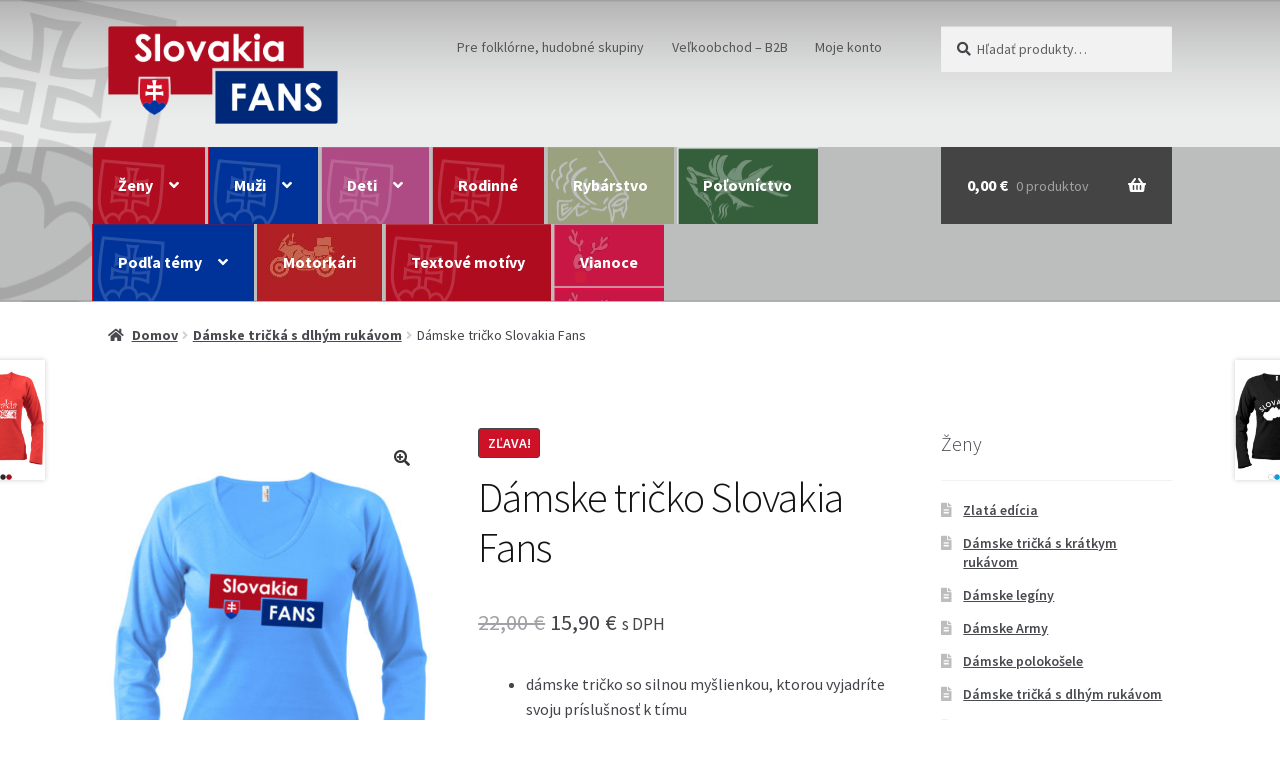

--- FILE ---
content_type: text/html; charset=UTF-8
request_url: https://slovakiafans.sk/slovensko/damske-tricko-slovakia-fans/
body_size: 25737
content:
<!doctype html>
<html dir="ltr" lang="sk-SK" prefix="og: https://ogp.me/ns#">
<head>
<meta charset="UTF-8">
<meta name="viewport" content="width=device-width, initial-scale=1">
<link rel="profile" href="http://gmpg.org/xfn/11">
<link rel="pingback" href="https://slovakiafans.sk/xmlrpc.php">

<title>Dámske tričko Slovakia Fans - SlovakiaFans.sk</title>
	<style>img:is([sizes="auto" i], [sizes^="auto," i]) { contain-intrinsic-size: 3000px 1500px }</style>
	
		<!-- All in One SEO 4.8.4.1 - aioseo.com -->
	<meta name="description" content="dámske tričko so silnou myšlienkou, ktorou vyjadríte svoju príslušnosť k tímu V - výstrih zvýrazni vaše poprsie zúžený strih na vyzdvihnutie vašej siluety materiál: 95% bavlna, 5% elastan" />
	<meta name="robots" content="max-image-preview:large" />
	<link rel="canonical" href="https://slovakiafans.sk/slovensko/damske-tricko-slovakia-fans/" />
	<meta name="generator" content="All in One SEO (AIOSEO) 4.8.4.1" />
		<meta property="og:locale" content="sk_SK" />
		<meta property="og:site_name" content="SlovakiaFans.sk - fandíme Slovensku..." />
		<meta property="og:type" content="article" />
		<meta property="og:title" content="Dámske tričko Slovakia Fans - SlovakiaFans.sk" />
		<meta property="og:description" content="dámske tričko so silnou myšlienkou, ktorou vyjadríte svoju príslušnosť k tímu V - výstrih zvýrazni vaše poprsie zúžený strih na vyzdvihnutie vašej siluety materiál: 95% bavlna, 5% elastan" />
		<meta property="og:url" content="https://slovakiafans.sk/slovensko/damske-tricko-slovakia-fans/" />
		<meta property="og:image" content="https://slovakiafans.sk/wp-content/uploads/2017/03/slovakia-fans-logo-main.png" />
		<meta property="og:image:secure_url" content="https://slovakiafans.sk/wp-content/uploads/2017/03/slovakia-fans-logo-main.png" />
		<meta property="og:image:width" content="301" />
		<meta property="og:image:height" content="129" />
		<meta property="article:published_time" content="2017-03-14T13:13:02+00:00" />
		<meta property="article:modified_time" content="2022-06-09T08:25:40+00:00" />
		<meta name="twitter:card" content="summary_large_image" />
		<meta name="twitter:title" content="Dámske tričko Slovakia Fans - SlovakiaFans.sk" />
		<meta name="twitter:description" content="dámske tričko so silnou myšlienkou, ktorou vyjadríte svoju príslušnosť k tímu V - výstrih zvýrazni vaše poprsie zúžený strih na vyzdvihnutie vašej siluety materiál: 95% bavlna, 5% elastan" />
		<meta name="twitter:image" content="https://slovakiafans.sk/wp-content/uploads/2017/03/slovakia-fans-logo-main.png" />
		<script type="application/ld+json" class="aioseo-schema">
			{"@context":"https:\/\/schema.org","@graph":[{"@type":"BreadcrumbList","@id":"https:\/\/slovakiafans.sk\/slovensko\/damske-tricko-slovakia-fans\/#breadcrumblist","itemListElement":[{"@type":"ListItem","@id":"https:\/\/slovakiafans.sk#listItem","position":1,"name":"Home","item":"https:\/\/slovakiafans.sk","nextItem":{"@type":"ListItem","@id":"https:\/\/slovakiafans.sk\/domov\/obchod\/#listItem","name":"Obchod"}},{"@type":"ListItem","@id":"https:\/\/slovakiafans.sk\/domov\/obchod\/#listItem","position":2,"name":"Obchod","item":"https:\/\/slovakiafans.sk\/domov\/obchod\/","nextItem":{"@type":"ListItem","@id":"https:\/\/slovakiafans.sk\/lacne\/damske-tricka-dlhy-rukav\/#listItem","name":"D\u00e1mske tri\u010dk\u00e1 s dlh\u00fdm ruk\u00e1vom"},"previousItem":{"@type":"ListItem","@id":"https:\/\/slovakiafans.sk#listItem","name":"Home"}},{"@type":"ListItem","@id":"https:\/\/slovakiafans.sk\/lacne\/damske-tricka-dlhy-rukav\/#listItem","position":3,"name":"D\u00e1mske tri\u010dk\u00e1 s dlh\u00fdm ruk\u00e1vom","item":"https:\/\/slovakiafans.sk\/lacne\/damske-tricka-dlhy-rukav\/","nextItem":{"@type":"ListItem","@id":"https:\/\/slovakiafans.sk\/slovensko\/damske-tricko-slovakia-fans\/#listItem","name":"D\u00e1mske tri\u010dko Slovakia Fans"},"previousItem":{"@type":"ListItem","@id":"https:\/\/slovakiafans.sk\/domov\/obchod\/#listItem","name":"Obchod"}},{"@type":"ListItem","@id":"https:\/\/slovakiafans.sk\/slovensko\/damske-tricko-slovakia-fans\/#listItem","position":4,"name":"D\u00e1mske tri\u010dko Slovakia Fans","previousItem":{"@type":"ListItem","@id":"https:\/\/slovakiafans.sk\/lacne\/damske-tricka-dlhy-rukav\/#listItem","name":"D\u00e1mske tri\u010dk\u00e1 s dlh\u00fdm ruk\u00e1vom"}}]},{"@type":"ItemPage","@id":"https:\/\/slovakiafans.sk\/slovensko\/damske-tricko-slovakia-fans\/#itempage","url":"https:\/\/slovakiafans.sk\/slovensko\/damske-tricko-slovakia-fans\/","name":"D\u00e1mske tri\u010dko Slovakia Fans - SlovakiaFans.sk","description":"d\u00e1mske tri\u010dko so silnou my\u0161lienkou, ktorou vyjadr\u00edte svoju pr\u00edslu\u0161nos\u0165 k t\u00edmu V - v\u00fdstrih zv\u00fdrazni va\u0161e poprsie z\u00fa\u017een\u00fd strih na vyzdvihnutie va\u0161ej siluety materi\u00e1l: 95% bavlna, 5% elastan","inLanguage":"sk-SK","isPartOf":{"@id":"https:\/\/slovakiafans.sk\/#website"},"breadcrumb":{"@id":"https:\/\/slovakiafans.sk\/slovensko\/damske-tricko-slovakia-fans\/#breadcrumblist"},"image":{"@type":"ImageObject","url":"https:\/\/slovakiafans.sk\/wp-content\/uploads\/2017\/03\/damske-tricko-slovakia-fans.jpg","@id":"https:\/\/slovakiafans.sk\/slovensko\/damske-tricko-slovakia-fans\/#mainImage","width":600,"height":800,"caption":"D\u00e1mske tri\u010dko Slovakia Fans - modr\u00e9"},"primaryImageOfPage":{"@id":"https:\/\/slovakiafans.sk\/slovensko\/damske-tricko-slovakia-fans\/#mainImage"},"datePublished":"2017-03-14T13:13:02+01:00","dateModified":"2022-06-09T09:25:40+01:00"},{"@type":"Organization","@id":"https:\/\/slovakiafans.sk\/#organization","name":"SlovakiaFans.sk","description":"fand\u00edme Slovensku...","url":"https:\/\/slovakiafans.sk\/","logo":{"@type":"ImageObject","url":"https:\/\/slovakiafans.sk\/wp-content\/uploads\/2017\/03\/slovakia-fans-logo-main.png","@id":"https:\/\/slovakiafans.sk\/slovensko\/damske-tricko-slovakia-fans\/#organizationLogo","width":301,"height":129},"image":{"@id":"https:\/\/slovakiafans.sk\/slovensko\/damske-tricko-slovakia-fans\/#organizationLogo"}},{"@type":"WebSite","@id":"https:\/\/slovakiafans.sk\/#website","url":"https:\/\/slovakiafans.sk\/","name":"SlovakiaFans.sk","description":"fand\u00edme Slovensku...","inLanguage":"sk-SK","publisher":{"@id":"https:\/\/slovakiafans.sk\/#organization"}}]}
		</script>
		<!-- All in One SEO -->


<!-- Google Tag Manager for WordPress by gtm4wp.com -->
<script data-cfasync="false" data-pagespeed-no-defer>
	var gtm4wp_datalayer_name = "dataLayer";
	var dataLayer = dataLayer || [];
</script>
<!-- End Google Tag Manager for WordPress by gtm4wp.com --><link rel='dns-prefetch' href='//platform-api.sharethis.com' />
<link rel='dns-prefetch' href='//fonts.googleapis.com' />
<link rel='dns-prefetch' href='//www.googletagmanager.com' />
<link rel="alternate" type="application/rss+xml" title="RSS kanál: SlovakiaFans.sk &raquo;" href="https://slovakiafans.sk/feed/" />
<link rel="alternate" type="application/rss+xml" title="RSS kanál komentárov webu SlovakiaFans.sk &raquo;" href="https://slovakiafans.sk/comments/feed/" />
<link rel="alternate" type="application/rss+xml" title="RSS kanál komentárov webu SlovakiaFans.sk &raquo; ku článku Dámske tričko Slovakia Fans" href="https://slovakiafans.sk/slovensko/damske-tricko-slovakia-fans/feed/" />
<script>
window._wpemojiSettings = {"baseUrl":"https:\/\/s.w.org\/images\/core\/emoji\/16.0.1\/72x72\/","ext":".png","svgUrl":"https:\/\/s.w.org\/images\/core\/emoji\/16.0.1\/svg\/","svgExt":".svg","source":{"concatemoji":"https:\/\/slovakiafans.sk\/wp-includes\/js\/wp-emoji-release.min.js?ver=6.8.3"}};
/*! This file is auto-generated */
!function(s,n){var o,i,e;function c(e){try{var t={supportTests:e,timestamp:(new Date).valueOf()};sessionStorage.setItem(o,JSON.stringify(t))}catch(e){}}function p(e,t,n){e.clearRect(0,0,e.canvas.width,e.canvas.height),e.fillText(t,0,0);var t=new Uint32Array(e.getImageData(0,0,e.canvas.width,e.canvas.height).data),a=(e.clearRect(0,0,e.canvas.width,e.canvas.height),e.fillText(n,0,0),new Uint32Array(e.getImageData(0,0,e.canvas.width,e.canvas.height).data));return t.every(function(e,t){return e===a[t]})}function u(e,t){e.clearRect(0,0,e.canvas.width,e.canvas.height),e.fillText(t,0,0);for(var n=e.getImageData(16,16,1,1),a=0;a<n.data.length;a++)if(0!==n.data[a])return!1;return!0}function f(e,t,n,a){switch(t){case"flag":return n(e,"\ud83c\udff3\ufe0f\u200d\u26a7\ufe0f","\ud83c\udff3\ufe0f\u200b\u26a7\ufe0f")?!1:!n(e,"\ud83c\udde8\ud83c\uddf6","\ud83c\udde8\u200b\ud83c\uddf6")&&!n(e,"\ud83c\udff4\udb40\udc67\udb40\udc62\udb40\udc65\udb40\udc6e\udb40\udc67\udb40\udc7f","\ud83c\udff4\u200b\udb40\udc67\u200b\udb40\udc62\u200b\udb40\udc65\u200b\udb40\udc6e\u200b\udb40\udc67\u200b\udb40\udc7f");case"emoji":return!a(e,"\ud83e\udedf")}return!1}function g(e,t,n,a){var r="undefined"!=typeof WorkerGlobalScope&&self instanceof WorkerGlobalScope?new OffscreenCanvas(300,150):s.createElement("canvas"),o=r.getContext("2d",{willReadFrequently:!0}),i=(o.textBaseline="top",o.font="600 32px Arial",{});return e.forEach(function(e){i[e]=t(o,e,n,a)}),i}function t(e){var t=s.createElement("script");t.src=e,t.defer=!0,s.head.appendChild(t)}"undefined"!=typeof Promise&&(o="wpEmojiSettingsSupports",i=["flag","emoji"],n.supports={everything:!0,everythingExceptFlag:!0},e=new Promise(function(e){s.addEventListener("DOMContentLoaded",e,{once:!0})}),new Promise(function(t){var n=function(){try{var e=JSON.parse(sessionStorage.getItem(o));if("object"==typeof e&&"number"==typeof e.timestamp&&(new Date).valueOf()<e.timestamp+604800&&"object"==typeof e.supportTests)return e.supportTests}catch(e){}return null}();if(!n){if("undefined"!=typeof Worker&&"undefined"!=typeof OffscreenCanvas&&"undefined"!=typeof URL&&URL.createObjectURL&&"undefined"!=typeof Blob)try{var e="postMessage("+g.toString()+"("+[JSON.stringify(i),f.toString(),p.toString(),u.toString()].join(",")+"));",a=new Blob([e],{type:"text/javascript"}),r=new Worker(URL.createObjectURL(a),{name:"wpTestEmojiSupports"});return void(r.onmessage=function(e){c(n=e.data),r.terminate(),t(n)})}catch(e){}c(n=g(i,f,p,u))}t(n)}).then(function(e){for(var t in e)n.supports[t]=e[t],n.supports.everything=n.supports.everything&&n.supports[t],"flag"!==t&&(n.supports.everythingExceptFlag=n.supports.everythingExceptFlag&&n.supports[t]);n.supports.everythingExceptFlag=n.supports.everythingExceptFlag&&!n.supports.flag,n.DOMReady=!1,n.readyCallback=function(){n.DOMReady=!0}}).then(function(){return e}).then(function(){var e;n.supports.everything||(n.readyCallback(),(e=n.source||{}).concatemoji?t(e.concatemoji):e.wpemoji&&e.twemoji&&(t(e.twemoji),t(e.wpemoji)))}))}((window,document),window._wpemojiSettings);
</script>
<link rel='stylesheet' id='woosb-blocks-css' href='https://slovakiafans.sk/wp-content/plugins/woo-product-bundle/assets/css/blocks.css?ver=8.3.0' media='all' />
<style id='wp-emoji-styles-inline-css'>

	img.wp-smiley, img.emoji {
		display: inline !important;
		border: none !important;
		box-shadow: none !important;
		height: 1em !important;
		width: 1em !important;
		margin: 0 0.07em !important;
		vertical-align: -0.1em !important;
		background: none !important;
		padding: 0 !important;
	}
</style>
<link rel='stylesheet' id='wp-block-library-css' href='https://slovakiafans.sk/wp-includes/css/dist/block-library/style.min.css?ver=6.8.3' media='all' />
<style id='wp-block-library-theme-inline-css'>
.wp-block-audio :where(figcaption){color:#555;font-size:13px;text-align:center}.is-dark-theme .wp-block-audio :where(figcaption){color:#ffffffa6}.wp-block-audio{margin:0 0 1em}.wp-block-code{border:1px solid #ccc;border-radius:4px;font-family:Menlo,Consolas,monaco,monospace;padding:.8em 1em}.wp-block-embed :where(figcaption){color:#555;font-size:13px;text-align:center}.is-dark-theme .wp-block-embed :where(figcaption){color:#ffffffa6}.wp-block-embed{margin:0 0 1em}.blocks-gallery-caption{color:#555;font-size:13px;text-align:center}.is-dark-theme .blocks-gallery-caption{color:#ffffffa6}:root :where(.wp-block-image figcaption){color:#555;font-size:13px;text-align:center}.is-dark-theme :root :where(.wp-block-image figcaption){color:#ffffffa6}.wp-block-image{margin:0 0 1em}.wp-block-pullquote{border-bottom:4px solid;border-top:4px solid;color:currentColor;margin-bottom:1.75em}.wp-block-pullquote cite,.wp-block-pullquote footer,.wp-block-pullquote__citation{color:currentColor;font-size:.8125em;font-style:normal;text-transform:uppercase}.wp-block-quote{border-left:.25em solid;margin:0 0 1.75em;padding-left:1em}.wp-block-quote cite,.wp-block-quote footer{color:currentColor;font-size:.8125em;font-style:normal;position:relative}.wp-block-quote:where(.has-text-align-right){border-left:none;border-right:.25em solid;padding-left:0;padding-right:1em}.wp-block-quote:where(.has-text-align-center){border:none;padding-left:0}.wp-block-quote.is-large,.wp-block-quote.is-style-large,.wp-block-quote:where(.is-style-plain){border:none}.wp-block-search .wp-block-search__label{font-weight:700}.wp-block-search__button{border:1px solid #ccc;padding:.375em .625em}:where(.wp-block-group.has-background){padding:1.25em 2.375em}.wp-block-separator.has-css-opacity{opacity:.4}.wp-block-separator{border:none;border-bottom:2px solid;margin-left:auto;margin-right:auto}.wp-block-separator.has-alpha-channel-opacity{opacity:1}.wp-block-separator:not(.is-style-wide):not(.is-style-dots){width:100px}.wp-block-separator.has-background:not(.is-style-dots){border-bottom:none;height:1px}.wp-block-separator.has-background:not(.is-style-wide):not(.is-style-dots){height:2px}.wp-block-table{margin:0 0 1em}.wp-block-table td,.wp-block-table th{word-break:normal}.wp-block-table :where(figcaption){color:#555;font-size:13px;text-align:center}.is-dark-theme .wp-block-table :where(figcaption){color:#ffffffa6}.wp-block-video :where(figcaption){color:#555;font-size:13px;text-align:center}.is-dark-theme .wp-block-video :where(figcaption){color:#ffffffa6}.wp-block-video{margin:0 0 1em}:root :where(.wp-block-template-part.has-background){margin-bottom:0;margin-top:0;padding:1.25em 2.375em}
</style>
<style id='classic-theme-styles-inline-css'>
/*! This file is auto-generated */
.wp-block-button__link{color:#fff;background-color:#32373c;border-radius:9999px;box-shadow:none;text-decoration:none;padding:calc(.667em + 2px) calc(1.333em + 2px);font-size:1.125em}.wp-block-file__button{background:#32373c;color:#fff;text-decoration:none}
</style>
<link rel='stylesheet' id='storefront-gutenberg-blocks-css' href='https://slovakiafans.sk/wp-content/themes/storefront/assets/css/base/gutenberg-blocks.css?ver=4.6.1' media='all' />
<style id='storefront-gutenberg-blocks-inline-css'>

				.wp-block-button__link:not(.has-text-color) {
					color: #333333;
				}

				.wp-block-button__link:not(.has-text-color):hover,
				.wp-block-button__link:not(.has-text-color):focus,
				.wp-block-button__link:not(.has-text-color):active {
					color: #333333;
				}

				.wp-block-button__link:not(.has-background) {
					background-color: #003399;
				}

				.wp-block-button__link:not(.has-background):hover,
				.wp-block-button__link:not(.has-background):focus,
				.wp-block-button__link:not(.has-background):active {
					border-color: #001a80;
					background-color: #001a80;
				}

				.wc-block-grid__products .wc-block-grid__product .wp-block-button__link {
					background-color: #003399;
					border-color: #003399;
					color: #333333;
				}

				.wp-block-quote footer,
				.wp-block-quote cite,
				.wp-block-quote__citation {
					color: #43454b;
				}

				.wp-block-pullquote cite,
				.wp-block-pullquote footer,
				.wp-block-pullquote__citation {
					color: #43454b;
				}

				.wp-block-image figcaption {
					color: #43454b;
				}

				.wp-block-separator.is-style-dots::before {
					color: #484c51;
				}

				.wp-block-file a.wp-block-file__button {
					color: #333333;
					background-color: #003399;
					border-color: #003399;
				}

				.wp-block-file a.wp-block-file__button:hover,
				.wp-block-file a.wp-block-file__button:focus,
				.wp-block-file a.wp-block-file__button:active {
					color: #333333;
					background-color: #001a80;
				}

				.wp-block-code,
				.wp-block-preformatted pre {
					color: #43454b;
				}

				.wp-block-table:not( .has-background ):not( .is-style-stripes ) tbody tr:nth-child(2n) td {
					background-color: #fdfdfd;
				}

				.wp-block-cover .wp-block-cover__inner-container h1:not(.has-text-color),
				.wp-block-cover .wp-block-cover__inner-container h2:not(.has-text-color),
				.wp-block-cover .wp-block-cover__inner-container h3:not(.has-text-color),
				.wp-block-cover .wp-block-cover__inner-container h4:not(.has-text-color),
				.wp-block-cover .wp-block-cover__inner-container h5:not(.has-text-color),
				.wp-block-cover .wp-block-cover__inner-container h6:not(.has-text-color) {
					color: #000000;
				}

				.wc-block-components-price-slider__range-input-progress,
				.rtl .wc-block-components-price-slider__range-input-progress {
					--range-color: #003399;
				}

				/* Target only IE11 */
				@media all and (-ms-high-contrast: none), (-ms-high-contrast: active) {
					.wc-block-components-price-slider__range-input-progress {
						background: #003399;
					}
				}

				.wc-block-components-button:not(.is-link) {
					background-color: #2c2d33;
					color: #ffffff;
				}

				.wc-block-components-button:not(.is-link):hover,
				.wc-block-components-button:not(.is-link):focus,
				.wc-block-components-button:not(.is-link):active {
					background-color: #13141a;
					color: #ffffff;
				}

				.wc-block-components-button:not(.is-link):disabled {
					background-color: #2c2d33;
					color: #ffffff;
				}

				.wc-block-cart__submit-container {
					background-color: #ffffff;
				}

				.wc-block-cart__submit-container::before {
					color: rgba(220,220,220,0.5);
				}

				.wc-block-components-order-summary-item__quantity {
					background-color: #ffffff;
					border-color: #43454b;
					box-shadow: 0 0 0 2px #ffffff;
					color: #43454b;
				}
			
</style>
<style id='global-styles-inline-css'>
:root{--wp--preset--aspect-ratio--square: 1;--wp--preset--aspect-ratio--4-3: 4/3;--wp--preset--aspect-ratio--3-4: 3/4;--wp--preset--aspect-ratio--3-2: 3/2;--wp--preset--aspect-ratio--2-3: 2/3;--wp--preset--aspect-ratio--16-9: 16/9;--wp--preset--aspect-ratio--9-16: 9/16;--wp--preset--color--black: #000000;--wp--preset--color--cyan-bluish-gray: #abb8c3;--wp--preset--color--white: #ffffff;--wp--preset--color--pale-pink: #f78da7;--wp--preset--color--vivid-red: #cf2e2e;--wp--preset--color--luminous-vivid-orange: #ff6900;--wp--preset--color--luminous-vivid-amber: #fcb900;--wp--preset--color--light-green-cyan: #7bdcb5;--wp--preset--color--vivid-green-cyan: #00d084;--wp--preset--color--pale-cyan-blue: #8ed1fc;--wp--preset--color--vivid-cyan-blue: #0693e3;--wp--preset--color--vivid-purple: #9b51e0;--wp--preset--gradient--vivid-cyan-blue-to-vivid-purple: linear-gradient(135deg,rgba(6,147,227,1) 0%,rgb(155,81,224) 100%);--wp--preset--gradient--light-green-cyan-to-vivid-green-cyan: linear-gradient(135deg,rgb(122,220,180) 0%,rgb(0,208,130) 100%);--wp--preset--gradient--luminous-vivid-amber-to-luminous-vivid-orange: linear-gradient(135deg,rgba(252,185,0,1) 0%,rgba(255,105,0,1) 100%);--wp--preset--gradient--luminous-vivid-orange-to-vivid-red: linear-gradient(135deg,rgba(255,105,0,1) 0%,rgb(207,46,46) 100%);--wp--preset--gradient--very-light-gray-to-cyan-bluish-gray: linear-gradient(135deg,rgb(238,238,238) 0%,rgb(169,184,195) 100%);--wp--preset--gradient--cool-to-warm-spectrum: linear-gradient(135deg,rgb(74,234,220) 0%,rgb(151,120,209) 20%,rgb(207,42,186) 40%,rgb(238,44,130) 60%,rgb(251,105,98) 80%,rgb(254,248,76) 100%);--wp--preset--gradient--blush-light-purple: linear-gradient(135deg,rgb(255,206,236) 0%,rgb(152,150,240) 100%);--wp--preset--gradient--blush-bordeaux: linear-gradient(135deg,rgb(254,205,165) 0%,rgb(254,45,45) 50%,rgb(107,0,62) 100%);--wp--preset--gradient--luminous-dusk: linear-gradient(135deg,rgb(255,203,112) 0%,rgb(199,81,192) 50%,rgb(65,88,208) 100%);--wp--preset--gradient--pale-ocean: linear-gradient(135deg,rgb(255,245,203) 0%,rgb(182,227,212) 50%,rgb(51,167,181) 100%);--wp--preset--gradient--electric-grass: linear-gradient(135deg,rgb(202,248,128) 0%,rgb(113,206,126) 100%);--wp--preset--gradient--midnight: linear-gradient(135deg,rgb(2,3,129) 0%,rgb(40,116,252) 100%);--wp--preset--font-size--small: 14px;--wp--preset--font-size--medium: 23px;--wp--preset--font-size--large: 26px;--wp--preset--font-size--x-large: 42px;--wp--preset--font-size--normal: 16px;--wp--preset--font-size--huge: 37px;--wp--preset--spacing--20: 0.44rem;--wp--preset--spacing--30: 0.67rem;--wp--preset--spacing--40: 1rem;--wp--preset--spacing--50: 1.5rem;--wp--preset--spacing--60: 2.25rem;--wp--preset--spacing--70: 3.38rem;--wp--preset--spacing--80: 5.06rem;--wp--preset--shadow--natural: 6px 6px 9px rgba(0, 0, 0, 0.2);--wp--preset--shadow--deep: 12px 12px 50px rgba(0, 0, 0, 0.4);--wp--preset--shadow--sharp: 6px 6px 0px rgba(0, 0, 0, 0.2);--wp--preset--shadow--outlined: 6px 6px 0px -3px rgba(255, 255, 255, 1), 6px 6px rgba(0, 0, 0, 1);--wp--preset--shadow--crisp: 6px 6px 0px rgba(0, 0, 0, 1);}:root :where(.is-layout-flow) > :first-child{margin-block-start: 0;}:root :where(.is-layout-flow) > :last-child{margin-block-end: 0;}:root :where(.is-layout-flow) > *{margin-block-start: 24px;margin-block-end: 0;}:root :where(.is-layout-constrained) > :first-child{margin-block-start: 0;}:root :where(.is-layout-constrained) > :last-child{margin-block-end: 0;}:root :where(.is-layout-constrained) > *{margin-block-start: 24px;margin-block-end: 0;}:root :where(.is-layout-flex){gap: 24px;}:root :where(.is-layout-grid){gap: 24px;}body .is-layout-flex{display: flex;}.is-layout-flex{flex-wrap: wrap;align-items: center;}.is-layout-flex > :is(*, div){margin: 0;}body .is-layout-grid{display: grid;}.is-layout-grid > :is(*, div){margin: 0;}.has-black-color{color: var(--wp--preset--color--black) !important;}.has-cyan-bluish-gray-color{color: var(--wp--preset--color--cyan-bluish-gray) !important;}.has-white-color{color: var(--wp--preset--color--white) !important;}.has-pale-pink-color{color: var(--wp--preset--color--pale-pink) !important;}.has-vivid-red-color{color: var(--wp--preset--color--vivid-red) !important;}.has-luminous-vivid-orange-color{color: var(--wp--preset--color--luminous-vivid-orange) !important;}.has-luminous-vivid-amber-color{color: var(--wp--preset--color--luminous-vivid-amber) !important;}.has-light-green-cyan-color{color: var(--wp--preset--color--light-green-cyan) !important;}.has-vivid-green-cyan-color{color: var(--wp--preset--color--vivid-green-cyan) !important;}.has-pale-cyan-blue-color{color: var(--wp--preset--color--pale-cyan-blue) !important;}.has-vivid-cyan-blue-color{color: var(--wp--preset--color--vivid-cyan-blue) !important;}.has-vivid-purple-color{color: var(--wp--preset--color--vivid-purple) !important;}.has-black-background-color{background-color: var(--wp--preset--color--black) !important;}.has-cyan-bluish-gray-background-color{background-color: var(--wp--preset--color--cyan-bluish-gray) !important;}.has-white-background-color{background-color: var(--wp--preset--color--white) !important;}.has-pale-pink-background-color{background-color: var(--wp--preset--color--pale-pink) !important;}.has-vivid-red-background-color{background-color: var(--wp--preset--color--vivid-red) !important;}.has-luminous-vivid-orange-background-color{background-color: var(--wp--preset--color--luminous-vivid-orange) !important;}.has-luminous-vivid-amber-background-color{background-color: var(--wp--preset--color--luminous-vivid-amber) !important;}.has-light-green-cyan-background-color{background-color: var(--wp--preset--color--light-green-cyan) !important;}.has-vivid-green-cyan-background-color{background-color: var(--wp--preset--color--vivid-green-cyan) !important;}.has-pale-cyan-blue-background-color{background-color: var(--wp--preset--color--pale-cyan-blue) !important;}.has-vivid-cyan-blue-background-color{background-color: var(--wp--preset--color--vivid-cyan-blue) !important;}.has-vivid-purple-background-color{background-color: var(--wp--preset--color--vivid-purple) !important;}.has-black-border-color{border-color: var(--wp--preset--color--black) !important;}.has-cyan-bluish-gray-border-color{border-color: var(--wp--preset--color--cyan-bluish-gray) !important;}.has-white-border-color{border-color: var(--wp--preset--color--white) !important;}.has-pale-pink-border-color{border-color: var(--wp--preset--color--pale-pink) !important;}.has-vivid-red-border-color{border-color: var(--wp--preset--color--vivid-red) !important;}.has-luminous-vivid-orange-border-color{border-color: var(--wp--preset--color--luminous-vivid-orange) !important;}.has-luminous-vivid-amber-border-color{border-color: var(--wp--preset--color--luminous-vivid-amber) !important;}.has-light-green-cyan-border-color{border-color: var(--wp--preset--color--light-green-cyan) !important;}.has-vivid-green-cyan-border-color{border-color: var(--wp--preset--color--vivid-green-cyan) !important;}.has-pale-cyan-blue-border-color{border-color: var(--wp--preset--color--pale-cyan-blue) !important;}.has-vivid-cyan-blue-border-color{border-color: var(--wp--preset--color--vivid-cyan-blue) !important;}.has-vivid-purple-border-color{border-color: var(--wp--preset--color--vivid-purple) !important;}.has-vivid-cyan-blue-to-vivid-purple-gradient-background{background: var(--wp--preset--gradient--vivid-cyan-blue-to-vivid-purple) !important;}.has-light-green-cyan-to-vivid-green-cyan-gradient-background{background: var(--wp--preset--gradient--light-green-cyan-to-vivid-green-cyan) !important;}.has-luminous-vivid-amber-to-luminous-vivid-orange-gradient-background{background: var(--wp--preset--gradient--luminous-vivid-amber-to-luminous-vivid-orange) !important;}.has-luminous-vivid-orange-to-vivid-red-gradient-background{background: var(--wp--preset--gradient--luminous-vivid-orange-to-vivid-red) !important;}.has-very-light-gray-to-cyan-bluish-gray-gradient-background{background: var(--wp--preset--gradient--very-light-gray-to-cyan-bluish-gray) !important;}.has-cool-to-warm-spectrum-gradient-background{background: var(--wp--preset--gradient--cool-to-warm-spectrum) !important;}.has-blush-light-purple-gradient-background{background: var(--wp--preset--gradient--blush-light-purple) !important;}.has-blush-bordeaux-gradient-background{background: var(--wp--preset--gradient--blush-bordeaux) !important;}.has-luminous-dusk-gradient-background{background: var(--wp--preset--gradient--luminous-dusk) !important;}.has-pale-ocean-gradient-background{background: var(--wp--preset--gradient--pale-ocean) !important;}.has-electric-grass-gradient-background{background: var(--wp--preset--gradient--electric-grass) !important;}.has-midnight-gradient-background{background: var(--wp--preset--gradient--midnight) !important;}.has-small-font-size{font-size: var(--wp--preset--font-size--small) !important;}.has-medium-font-size{font-size: var(--wp--preset--font-size--medium) !important;}.has-large-font-size{font-size: var(--wp--preset--font-size--large) !important;}.has-x-large-font-size{font-size: var(--wp--preset--font-size--x-large) !important;}
:root :where(.wp-block-pullquote){font-size: 1.5em;line-height: 1.6;}
</style>
<link rel='stylesheet' id='gdc-css' href='https://slovakiafans.sk/wp-content/plugins/grid-shortcodes/css/gdc_custom_style.css?ver=6.8.3' media='all' />
<link rel='stylesheet' id='photoswipe-css' href='https://slovakiafans.sk/wp-content/plugins/woocommerce/assets/css/photoswipe/photoswipe.min.css?ver=9.9.6' media='all' />
<link rel='stylesheet' id='photoswipe-default-skin-css' href='https://slovakiafans.sk/wp-content/plugins/woocommerce/assets/css/photoswipe/default-skin/default-skin.min.css?ver=9.9.6' media='all' />
<style id='woocommerce-inline-inline-css'>
.woocommerce form .form-row .required { visibility: visible; }
</style>
<link rel='stylesheet' id='jquery-ui-style-css' href='https://slovakiafans.sk/wp-content/plugins/woocommerce-jetpack/includes/css/jquery-ui.css?ver=1768584045' media='all' />
<link rel='stylesheet' id='wcj-timepicker-style-css' href='https://slovakiafans.sk/wp-content/plugins/woocommerce-jetpack/includes/lib/timepicker/jquery.timepicker.min.css?ver=7.2.7' media='all' />
<link rel='stylesheet' id='yith_wcbm_badge_style-css' href='https://slovakiafans.sk/wp-content/plugins/yith-woocommerce-badges-management/assets/css/frontend.css?ver=3.16.0' media='all' />
<style id='yith_wcbm_badge_style-inline-css'>
.yith-wcbm-badge.yith-wcbm-badge-text.yith-wcbm-badge-6086 {
				top: 0; left: 0; 
				
				-ms-transform: ; 
				-webkit-transform: ; 
				transform: ;
				padding: 0px 0px 0px 0px;
				background-color:#dd3333; border-radius: 0px 0px 0px 0px; width:50px; height:35px;
			}.yith-wcbm-badge.yith-wcbm-badge-text.yith-wcbm-badge-15698 {
				bottom: 0; right: 0; 
				
				-ms-transform: ; 
				-webkit-transform: ; 
				transform: ;
				padding: 0px 0px 0px 0px;
				background-color:#2470FF; border-radius: 0px 0px 0px 0px; width:150px; height:35px;
			}.yith-wcbm-badge.yith-wcbm-badge-text.yith-wcbm-badge-15772 {
				bottom: 0; right: 0; 
				
				-ms-transform: ; 
				-webkit-transform: ; 
				transform: ;
				padding: 0px 0px 0px 0px;
				background-color:#2470FF; border-radius: 0px 0px 0px 0px; width:150px; height:35px;
			}.yith-wcbm-badge.yith-wcbm-badge-text.yith-wcbm-badge-15406 {
				bottom: 0; right: 0; 
				
				-ms-transform: ; 
				-webkit-transform: ; 
				transform: ;
				padding: 0px 0px 0px 0px;
				background-color:#2470FF; border-radius: 0px 0px 0px 0px; width:150px; height:35px;
			}.yith-wcbm-badge.yith-wcbm-badge-image.yith-wcbm-badge-490 {
				top: 0; right: 0; 
				
				-ms-transform: ; 
				-webkit-transform: ; 
				transform: ;
				padding: 0px 0px 0px 0px;
				
			}.yith-wcbm-badge.yith-wcbm-badge-text.yith-wcbm-badge-16116 {
				bottom: 0; right: 0; 
				
				-ms-transform: ; 
				-webkit-transform: ; 
				transform: ;
				padding: 0px 0px 0px 0px;
				background-color:#21ef43; border-radius: 0px 0px 0px 0px; width:150px; height:35px;
			}.yith-wcbm-badge.yith-wcbm-badge-text.yith-wcbm-badge-14792 {
				bottom: 0; right: 0; 
				
				-ms-transform: ; 
				-webkit-transform: ; 
				transform: ;
				padding: 0px 0px 0px 0px;
				background-color:#2470FF; border-radius: 0px 0px 0px 0px; width:150px; height:35px;
			}
</style>
<link rel='stylesheet' id='yith-gfont-open-sans-css' href='https://slovakiafans.sk/wp-content/plugins/yith-woocommerce-badges-management/assets/fonts/open-sans/style.css?ver=3.16.0' media='all' />
<link rel='stylesheet' id='brands-styles-css' href='https://slovakiafans.sk/wp-content/plugins/woocommerce/assets/css/brands.css?ver=9.9.6' media='all' />
<link rel='stylesheet' id='woosb-frontend-css' href='https://slovakiafans.sk/wp-content/plugins/woo-product-bundle/assets/css/frontend.css?ver=8.3.0' media='all' />
<link rel='stylesheet' id='storefront-style-css' href='https://slovakiafans.sk/wp-content/themes/storefront/style.css?ver=4.6.1' media='all' />
<style id='storefront-style-inline-css'>

			.main-navigation ul li a,
			.site-title a,
			ul.menu li a,
			.site-branding h1 a,
			button.menu-toggle,
			button.menu-toggle:hover,
			.handheld-navigation .dropdown-toggle {
				color: #7a7a7a;
			}

			button.menu-toggle,
			button.menu-toggle:hover {
				border-color: #7a7a7a;
			}

			.main-navigation ul li a:hover,
			.main-navigation ul li:hover > a,
			.site-title a:hover,
			.site-header ul.menu li.current-menu-item > a {
				color: #bbbbbb;
			}

			table:not( .has-background ) th {
				background-color: #f8f8f8;
			}

			table:not( .has-background ) tbody td {
				background-color: #fdfdfd;
			}

			table:not( .has-background ) tbody tr:nth-child(2n) td,
			fieldset,
			fieldset legend {
				background-color: #fbfbfb;
			}

			.site-header,
			.secondary-navigation ul ul,
			.main-navigation ul.menu > li.menu-item-has-children:after,
			.secondary-navigation ul.menu ul,
			.storefront-handheld-footer-bar,
			.storefront-handheld-footer-bar ul li > a,
			.storefront-handheld-footer-bar ul li.search .site-search,
			button.menu-toggle,
			button.menu-toggle:hover {
				background-color: #303030;
			}

			p.site-description,
			.site-header,
			.storefront-handheld-footer-bar {
				color: #565656;
			}

			button.menu-toggle:after,
			button.menu-toggle:before,
			button.menu-toggle span:before {
				background-color: #7a7a7a;
			}

			h1, h2, h3, h4, h5, h6, .wc-block-grid__product-title {
				color: #484c51;
			}

			.widget h1 {
				border-bottom-color: #484c51;
			}

			body,
			.secondary-navigation a {
				color: #43454b;
			}

			.widget-area .widget a,
			.hentry .entry-header .posted-on a,
			.hentry .entry-header .post-author a,
			.hentry .entry-header .post-comments a,
			.hentry .entry-header .byline a {
				color: #484a50;
			}

			a {
				color: #003399;
			}

			a:focus,
			button:focus,
			.button.alt:focus,
			input:focus,
			textarea:focus,
			input[type="button"]:focus,
			input[type="reset"]:focus,
			input[type="submit"]:focus,
			input[type="email"]:focus,
			input[type="tel"]:focus,
			input[type="url"]:focus,
			input[type="password"]:focus,
			input[type="search"]:focus {
				outline-color: #003399;
			}

			button, input[type="button"], input[type="reset"], input[type="submit"], .button, .widget a.button {
				background-color: #003399;
				border-color: #003399;
				color: #333333;
			}

			button:hover, input[type="button"]:hover, input[type="reset"]:hover, input[type="submit"]:hover, .button:hover, .widget a.button:hover {
				background-color: #001a80;
				border-color: #001a80;
				color: #333333;
			}

			button.alt, input[type="button"].alt, input[type="reset"].alt, input[type="submit"].alt, .button.alt, .widget-area .widget a.button.alt {
				background-color: #2c2d33;
				border-color: #2c2d33;
				color: #ffffff;
			}

			button.alt:hover, input[type="button"].alt:hover, input[type="reset"].alt:hover, input[type="submit"].alt:hover, .button.alt:hover, .widget-area .widget a.button.alt:hover {
				background-color: #13141a;
				border-color: #13141a;
				color: #ffffff;
			}

			.pagination .page-numbers li .page-numbers.current {
				background-color: #e6e6e6;
				color: #393b41;
			}

			#comments .comment-list .comment-content .comment-text {
				background-color: #f8f8f8;
			}

			.site-footer {
				background-color: #f0f0f0;
				color: #6d6d6d;
			}

			.site-footer a:not(.button):not(.components-button) {
				color: #333333;
			}

			.site-footer .storefront-handheld-footer-bar a:not(.button):not(.components-button) {
				color: #7a7a7a;
			}

			.site-footer h1, .site-footer h2, .site-footer h3, .site-footer h4, .site-footer h5, .site-footer h6, .site-footer .widget .widget-title, .site-footer .widget .widgettitle {
				color: #494c50;
			}

			.page-template-template-homepage.has-post-thumbnail .type-page.has-post-thumbnail .entry-title {
				color: #000000;
			}

			.page-template-template-homepage.has-post-thumbnail .type-page.has-post-thumbnail .entry-content {
				color: #000000;
			}

			@media screen and ( min-width: 768px ) {
				.secondary-navigation ul.menu a:hover {
					color: #6f6f6f;
				}

				.secondary-navigation ul.menu a {
					color: #565656;
				}

				.main-navigation ul.menu ul.sub-menu,
				.main-navigation ul.nav-menu ul.children {
					background-color: #212121;
				}

				.site-header {
					border-bottom-color: #212121;
				}
			}
</style>
<link rel='stylesheet' id='storefront-icons-css' href='https://slovakiafans.sk/wp-content/themes/storefront/assets/css/base/icons.css?ver=4.6.1' media='all' />
<link rel='stylesheet' id='storefront-fonts-css' href='https://fonts.googleapis.com/css?family=Source+Sans+Pro%3A400%2C300%2C300italic%2C400italic%2C600%2C700%2C900&#038;subset=latin%2Clatin-ext&#038;ver=4.6.1' media='all' />
<link rel='stylesheet' id='wcpa-frontend-css' href='https://slovakiafans.sk/wp-content/plugins/woo-custom-product-addons/assets/css/style_1.css?ver=3.0.15' media='all' />
<link rel='stylesheet' id='tablepress-default-css' href='https://slovakiafans.sk/wp-content/tablepress-combined.min.css?ver=6' media='all' />
<link rel='stylesheet' id='storefront-woocommerce-style-css' href='https://slovakiafans.sk/wp-content/themes/storefront/assets/css/woocommerce/woocommerce.css?ver=4.6.1' media='all' />
<style id='storefront-woocommerce-style-inline-css'>
@font-face {
				font-family: star;
				src: url(https://slovakiafans.sk/wp-content/plugins/woocommerce/assets/fonts/star.eot);
				src:
					url(https://slovakiafans.sk/wp-content/plugins/woocommerce/assets/fonts/star.eot?#iefix) format("embedded-opentype"),
					url(https://slovakiafans.sk/wp-content/plugins/woocommerce/assets/fonts/star.woff) format("woff"),
					url(https://slovakiafans.sk/wp-content/plugins/woocommerce/assets/fonts/star.ttf) format("truetype"),
					url(https://slovakiafans.sk/wp-content/plugins/woocommerce/assets/fonts/star.svg#star) format("svg");
				font-weight: 400;
				font-style: normal;
			}
			@font-face {
				font-family: WooCommerce;
				src: url(https://slovakiafans.sk/wp-content/plugins/woocommerce/assets/fonts/WooCommerce.eot);
				src:
					url(https://slovakiafans.sk/wp-content/plugins/woocommerce/assets/fonts/WooCommerce.eot?#iefix) format("embedded-opentype"),
					url(https://slovakiafans.sk/wp-content/plugins/woocommerce/assets/fonts/WooCommerce.woff) format("woff"),
					url(https://slovakiafans.sk/wp-content/plugins/woocommerce/assets/fonts/WooCommerce.ttf) format("truetype"),
					url(https://slovakiafans.sk/wp-content/plugins/woocommerce/assets/fonts/WooCommerce.svg#WooCommerce) format("svg");
				font-weight: 400;
				font-style: normal;
			}

			a.cart-contents,
			.site-header-cart .widget_shopping_cart a {
				color: #7a7a7a;
			}

			a.cart-contents:hover,
			.site-header-cart .widget_shopping_cart a:hover,
			.site-header-cart:hover > li > a {
				color: #bbbbbb;
			}

			table.cart td.product-remove,
			table.cart td.actions {
				border-top-color: #ffffff;
			}

			.storefront-handheld-footer-bar ul li.cart .count {
				background-color: #7a7a7a;
				color: #303030;
				border-color: #303030;
			}

			.woocommerce-tabs ul.tabs li.active a,
			ul.products li.product .price,
			.onsale,
			.wc-block-grid__product-onsale,
			.widget_search form:before,
			.widget_product_search form:before {
				color: #43454b;
			}

			.woocommerce-breadcrumb a,
			a.woocommerce-review-link,
			.product_meta a {
				color: #484a50;
			}

			.wc-block-grid__product-onsale,
			.onsale {
				border-color: #43454b;
			}

			.star-rating span:before,
			.quantity .plus, .quantity .minus,
			p.stars a:hover:after,
			p.stars a:after,
			.star-rating span:before,
			#payment .payment_methods li input[type=radio]:first-child:checked+label:before {
				color: #003399;
			}

			.widget_price_filter .ui-slider .ui-slider-range,
			.widget_price_filter .ui-slider .ui-slider-handle {
				background-color: #003399;
			}

			.order_details {
				background-color: #f8f8f8;
			}

			.order_details > li {
				border-bottom: 1px dotted #e3e3e3;
			}

			.order_details:before,
			.order_details:after {
				background: -webkit-linear-gradient(transparent 0,transparent 0),-webkit-linear-gradient(135deg,#f8f8f8 33.33%,transparent 33.33%),-webkit-linear-gradient(45deg,#f8f8f8 33.33%,transparent 33.33%)
			}

			#order_review {
				background-color: #ffffff;
			}

			#payment .payment_methods > li .payment_box,
			#payment .place-order {
				background-color: #fafafa;
			}

			#payment .payment_methods > li:not(.woocommerce-notice) {
				background-color: #f5f5f5;
			}

			#payment .payment_methods > li:not(.woocommerce-notice):hover {
				background-color: #f0f0f0;
			}

			.woocommerce-pagination .page-numbers li .page-numbers.current {
				background-color: #e6e6e6;
				color: #393b41;
			}

			.wc-block-grid__product-onsale,
			.onsale,
			.woocommerce-pagination .page-numbers li .page-numbers:not(.current) {
				color: #43454b;
			}

			p.stars a:before,
			p.stars a:hover~a:before,
			p.stars.selected a.active~a:before {
				color: #43454b;
			}

			p.stars.selected a.active:before,
			p.stars:hover a:before,
			p.stars.selected a:not(.active):before,
			p.stars.selected a.active:before {
				color: #003399;
			}

			.single-product div.product .woocommerce-product-gallery .woocommerce-product-gallery__trigger {
				background-color: #003399;
				color: #333333;
			}

			.single-product div.product .woocommerce-product-gallery .woocommerce-product-gallery__trigger:hover {
				background-color: #001a80;
				border-color: #001a80;
				color: #333333;
			}

			.button.added_to_cart:focus,
			.button.wc-forward:focus {
				outline-color: #003399;
			}

			.added_to_cart,
			.site-header-cart .widget_shopping_cart a.button,
			.wc-block-grid__products .wc-block-grid__product .wp-block-button__link {
				background-color: #003399;
				border-color: #003399;
				color: #333333;
			}

			.added_to_cart:hover,
			.site-header-cart .widget_shopping_cart a.button:hover,
			.wc-block-grid__products .wc-block-grid__product .wp-block-button__link:hover {
				background-color: #001a80;
				border-color: #001a80;
				color: #333333;
			}

			.added_to_cart.alt, .added_to_cart, .widget a.button.checkout {
				background-color: #2c2d33;
				border-color: #2c2d33;
				color: #ffffff;
			}

			.added_to_cart.alt:hover, .added_to_cart:hover, .widget a.button.checkout:hover {
				background-color: #13141a;
				border-color: #13141a;
				color: #ffffff;
			}

			.button.loading {
				color: #003399;
			}

			.button.loading:hover {
				background-color: #003399;
			}

			.button.loading:after {
				color: #333333;
			}

			@media screen and ( min-width: 768px ) {
				.site-header-cart .widget_shopping_cart,
				.site-header .product_list_widget li .quantity {
					color: #565656;
				}

				.site-header-cart .widget_shopping_cart .buttons,
				.site-header-cart .widget_shopping_cart .total {
					background-color: #262626;
				}

				.site-header-cart .widget_shopping_cart {
					background-color: #212121;
				}
			}
				.storefront-product-pagination a {
					color: #43454b;
					background-color: #ffffff;
				}
				.storefront-sticky-add-to-cart {
					color: #43454b;
					background-color: #ffffff;
				}

				.storefront-sticky-add-to-cart a:not(.button) {
					color: #7a7a7a;
				}
</style>
<link rel='stylesheet' id='storefront-child-style-css' href='https://slovakiafans.sk/wp-content/themes/storefront-child/style.css?ver=6.8.3' media='all' />
<link rel='stylesheet' id='storefront-woocommerce-brands-style-css' href='https://slovakiafans.sk/wp-content/themes/storefront/assets/css/woocommerce/extensions/brands.css?ver=4.6.1' media='all' />
<link rel='stylesheet' id='wpgdprc.css-css' href='https://slovakiafans.sk/wp-content/plugins/wp-gdpr-compliance/assets/css/front.css?ver=1546090473' media='all' />
<style id='wpgdprc.css-inline-css'>

            div.wpgdprc .wpgdprc-switch .wpgdprc-switch-inner:before { content: 'Yes'; }
            div.wpgdprc .wpgdprc-switch .wpgdprc-switch-inner:after { content: 'No'; }
        
</style>
<script src="https://slovakiafans.sk/wp-includes/js/jquery/jquery.min.js?ver=3.7.1" id="jquery-core-js"></script>
<script src="https://slovakiafans.sk/wp-includes/js/jquery/jquery-migrate.min.js?ver=3.4.1" id="jquery-migrate-js"></script>
<script src="https://slovakiafans.sk/wp-content/plugins/woocommerce/assets/js/zoom/jquery.zoom.min.js?ver=1.7.21-wc.9.9.6" id="zoom-js" defer data-wp-strategy="defer"></script>
<script src="https://slovakiafans.sk/wp-content/plugins/woocommerce/assets/js/flexslider/jquery.flexslider.min.js?ver=2.7.2-wc.9.9.6" id="flexslider-js" defer data-wp-strategy="defer"></script>
<script src="https://slovakiafans.sk/wp-content/plugins/woocommerce/assets/js/photoswipe/photoswipe.min.js?ver=4.1.1-wc.9.9.6" id="photoswipe-js" defer data-wp-strategy="defer"></script>
<script src="https://slovakiafans.sk/wp-content/plugins/woocommerce/assets/js/photoswipe/photoswipe-ui-default.min.js?ver=4.1.1-wc.9.9.6" id="photoswipe-ui-default-js" defer data-wp-strategy="defer"></script>
<script id="wc-single-product-js-extra">
var wc_single_product_params = {"i18n_required_rating_text":"Pros\u00edm ohodno\u0165te","i18n_rating_options":["1 z 5 hviezdi\u010diek","2 z 5 hviezdi\u010diek","3 z 5 hviezdi\u010diek","4 z 5 hviezdi\u010diek","5 z 5 hviezdi\u010diek"],"i18n_product_gallery_trigger_text":"View full-screen image gallery","review_rating_required":"yes","flexslider":{"rtl":false,"animation":"slide","smoothHeight":true,"directionNav":false,"controlNav":"thumbnails","slideshow":false,"animationSpeed":500,"animationLoop":false,"allowOneSlide":false},"zoom_enabled":"1","zoom_options":[],"photoswipe_enabled":"1","photoswipe_options":{"shareEl":false,"closeOnScroll":false,"history":false,"hideAnimationDuration":0,"showAnimationDuration":0},"flexslider_enabled":"1"};
</script>
<script src="https://slovakiafans.sk/wp-content/plugins/woocommerce/assets/js/frontend/single-product.min.js?ver=9.9.6" id="wc-single-product-js" defer data-wp-strategy="defer"></script>
<script src="https://slovakiafans.sk/wp-content/plugins/woocommerce/assets/js/jquery-blockui/jquery.blockUI.min.js?ver=2.7.0-wc.9.9.6" id="jquery-blockui-js" defer data-wp-strategy="defer"></script>
<script src="https://slovakiafans.sk/wp-content/plugins/woocommerce/assets/js/js-cookie/js.cookie.min.js?ver=2.1.4-wc.9.9.6" id="js-cookie-js" defer data-wp-strategy="defer"></script>
<script id="woocommerce-js-extra">
var woocommerce_params = {"ajax_url":"\/wp-admin\/admin-ajax.php","wc_ajax_url":"\/?wc-ajax=%%endpoint%%","i18n_password_show":"Zobrazi\u0165 heslo","i18n_password_hide":"Skry\u0165 heslo"};
</script>
<script src="https://slovakiafans.sk/wp-content/plugins/woocommerce/assets/js/frontend/woocommerce.min.js?ver=9.9.6" id="woocommerce-js" defer data-wp-strategy="defer"></script>
<script id="wc-cart-fragments-js-extra">
var wc_cart_fragments_params = {"ajax_url":"\/wp-admin\/admin-ajax.php","wc_ajax_url":"\/?wc-ajax=%%endpoint%%","cart_hash_key":"wc_cart_hash_a1d1aa8d7f56938ba67169ddb3fa2e64","fragment_name":"wc_fragments_a1d1aa8d7f56938ba67169ddb3fa2e64","request_timeout":"5000"};
</script>
<script src="https://slovakiafans.sk/wp-content/plugins/woocommerce/assets/js/frontend/cart-fragments.min.js?ver=9.9.6" id="wc-cart-fragments-js" defer data-wp-strategy="defer"></script>
<script src="//platform-api.sharethis.com/js/sharethis.js#source=googleanalytics-wordpress#product=ga" id="googleanalytics-platform-sharethis-js"></script>
<script src="https://slovakiafans.sk/wp-content/plugins/wp-gdpr-compliance/assets/vendor/micromodal/micromodal.min.js?ver=1546090473" id="wpgdprc.micromodal.js-js"></script>
<link rel="https://api.w.org/" href="https://slovakiafans.sk/wp-json/" /><link rel="alternate" title="JSON" type="application/json" href="https://slovakiafans.sk/wp-json/wp/v2/product/274" /><link rel="EditURI" type="application/rsd+xml" title="RSD" href="https://slovakiafans.sk/xmlrpc.php?rsd" />
<meta name="generator" content="WordPress 6.8.3" />
<meta name="generator" content="WooCommerce 9.9.6" />
<link rel='shortlink' href='https://slovakiafans.sk/?p=274' />
<link rel="alternate" title="oEmbed (JSON)" type="application/json+oembed" href="https://slovakiafans.sk/wp-json/oembed/1.0/embed?url=https%3A%2F%2Fslovakiafans.sk%2Fslovensko%2Fdamske-tricko-slovakia-fans%2F" />
<link rel="alternate" title="oEmbed (XML)" type="text/xml+oembed" href="https://slovakiafans.sk/wp-json/oembed/1.0/embed?url=https%3A%2F%2Fslovakiafans.sk%2Fslovensko%2Fdamske-tricko-slovakia-fans%2F&#038;format=xml" />
<meta name="generator" content="Site Kit by Google 1.156.0" />
<!-- Google Tag Manager for WordPress by gtm4wp.com -->
<!-- GTM Container placement set to off -->
<script data-cfasync="false" data-pagespeed-no-defer>
	var dataLayer_content = {"pagePostType":"product","pagePostType2":"single-product","gtm.whitelist":[],"gtm.blacklist":[],"weatherCategory":"(no weather data available)","weatherDescription":"(no weather data available)","weatherTemp":0,"weatherPressure":0,"weatherWindSpeed":0,"weatherWindDeg":0,"weatherDataStatus":"No weather data in cache (3.148.227.159)"};
	dataLayer.push( dataLayer_content );
</script>
<script data-cfasync="false" data-pagespeed-no-defer>
	console.warn && console.warn("[GTM4WP] Google Tag Manager container code placement set to OFF !!!");
	console.warn && console.warn("[GTM4WP] Data layer codes are active but GTM container must be loaded using custom coding !!!");
</script>
<!-- End Google Tag Manager for WordPress by gtm4wp.com --><link rel="shortcut icon" type="image/x-icon" href="http://slovakiafans.sk/slovakia-fans-favicon.ico" />
	<noscript><style>.woocommerce-product-gallery{ opacity: 1 !important; }</style></noscript>
	<style>:root{  --wcpaSectionTitleSize:14px;   --wcpaLabelSize:14px;   --wcpaDescSize:13px;   --wcpaErrorSize:13px;   --wcpaLabelWeight:normal;   --wcpaDescWeight:normal;   --wcpaBorderWidth:1px;   --wcpaBorderRadius:6px;   --wcpaInputHeight:45px;   --wcpaCheckLabelSize:14px;   --wcpaCheckBorderWidth:1px;   --wcpaCheckWidth:20px;   --wcpaCheckHeight:20px;   --wcpaCheckBorderRadius:4px;   --wcpaCheckButtonRadius:5px;   --wcpaCheckButtonBorder:2px; }:root{  --wcpaButtonColor:#3340d3;   --wcpaLabelColor:#424242;   --wcpaDescColor:#797979;   --wcpaBorderColor:#c6d0e9;   --wcpaBorderColorFocus:#3561f3;   --wcpaInputBgColor:#FFFFFF;   --wcpaInputColor:#5d5d5d;   --wcpaCheckLabelColor:#4a4a4a;   --wcpaCheckBgColor:#3340d3;   --wcpaCheckBorderColor:#B9CBE3;   --wcpaCheckTickColor:#ffffff;   --wcpaRadioBgColor:#3340d3;   --wcpaRadioBorderColor:#B9CBE3;   --wcpaRadioTickColor:#ffffff;   --wcpaButtonTextColor:#ffffff;   --wcpaErrorColor:#F55050; }:root{}</style>		<style id="wp-custom-css">
			a {
    background-color: transparent;
	  color: #003399;
    font-weight: bold;
}

select {
font-size: 100%;
margin: 0;
vertical-align: baseline;
padding: 10px;
}

.woocommerce-message {
    padding: 1em 1.618em;
    margin-bottom: 2.617924em;
    background-color: #003399;
    margin-left: 0;
    border-radius: 2px;
    color: #fff;
    border-left: .6180469716em solid rgba(0,0,0,.15);
}

.woocommerce-thankyou-order-failed
{
color: red;
font-weight:bold;
font-size:1.6em;
}

.main-navigation a {
    color: white !important;
}

.main-navigation a:hover {
    color: #ccc !important;
}

.muzi {
background-image: url('https://slovakiafans.sk/bgmenu/muzi-menu.png') !important;
padding: 0px 10px; 
}

.zeny {
background-image: url('https://slovakiafans.sk/bgmenu/zeny-menu.png') !important;
padding: 0px 10px; 
}

.deti {
background-image: url('https://slovakiafans.sk/bgmenu/deti-menu.png') !important;
padding: 0px 10px; 
}

.army {
display: none !important;
background-image: url('https://slovakiafans.sk/bgmenu/army-menu.png') !important;
padding: 0px 10px; 
}

.rybary{
background-image: url('https://slovakiafans.sk/bgmenu/rybar-menu.png') !important;
padding: 0px 10px; 
}

.vianocne {
background-image: url('https://slovakiafans.sk/bgmenu/vianocne-menu.jpg') !important;
padding: 0px 10px; 
}

.valentin {
background-image: url('https://slovakiafans.sk/bgmenu/valentin-menu.png') !important;
padding: 0px 10px; 
}
.velka-noc {
background-image: url('https://slovakiafans.sk/bgmenu/velka-noc-menu.png') !important;
padding: 0px 10px; 
}

.rodina {
background-image: url('https://slovakiafans.sk/bgmenu/zeny-menu.png') !important;
padding: 0px 10px; 
}

.vianoce {
background-image: url('https://slovakiafans.sk/bgmenu/vianoce-menu.png') !important;
padding: 0px 10px; 
}

.polovnictvo {
background-image: url('https://slovakiafans.sk/bgmenu/polovnici-menu.png') !important;
padding: 0px 10px; 
}

.farmari {
background-image: url('https://slovakiafans.sk/bgmenu/farmari-menu.png') !important;
padding: 0px 10px; 
}

.bike {
background-image: url('https://slovakiafans.sk/bgmenu/bike-menu.png') !important;
padding: 0px 10px; 
}

.moto {
background-image: url('https://slovakiafans.sk/bgmenu/moto-menu.png') !important;
padding: 0px 10px; 
}

.cervene {
background-image: url('https://slovakiafans.sk/bgmenu/cervene-menu.png') !important;
padding: 0px 10px; 
}

.site-header {
background-image: url('https://slovakiafans.sk/bgmenu/slovakia-fans-header.png') !important;
    padding-top: 1.618em;
    padding-bottom: 0px;
    background-position: left center;
	background-repeat: repeat;
	background-size: auto 100%;
    position: relative;
    z-index: 999;
}

.fa a {
color: #003399 !important;
}

.site-header-cart .cart-contents {
    padding: 1.618em;
    display: block;
    position: relative;
    background-color: #444;
    height: auto;
    width: auto;
    text-indent: 0;
    color: white;
}

.storefront-primary-navigation {
    clear: both;
    background: rgba(0,0,0,.2);
    margin-left: -99em;
    margin-right: -99em;
    padding-left: 99em;
    padding-right: 99em;
}

.site-footer {
    background-image: url('https://slovakiafans.sk/bgmenu/slovakia-fans-logo-footer.png');
	background-position: left center;
	background-size: auto 100%; 
    color: #61656b;
}

.onsale {
    border-color: #43454b;
    background-color: #CD1228;
    color: white;
}

button, input[type="button"], input[type="reset"], input[type="submit"], .button, .added_to_cart, .widget a.button, .site-header-cart .widget_shopping_cart a.button {
color: white !important;
}

.single-product div.product .woocommerce-product-gallery .woocommerce-product-gallery__trigger{
	background: #fff;
}
#menu-mobil .dropdown-toggle {
	padding-left: 100%;
} 
.capCustomizedTextInput {
	width:100%;
}
.hokej {
background-image: url('https://slovakiafans.sk/bgmenu/hokej.png') !important;
padding: 0px 10px; 
}
.hokej a{
	color: #000;
}
		</style>
		</head>

<body class="wp-singular product-template-default single single-product postid-274 wp-custom-logo wp-embed-responsive wp-theme-storefront wp-child-theme-storefront-child theme-storefront woocommerce woocommerce-page woocommerce-no-js yith-wcbm-theme-storefront storefront-secondary-navigation storefront-align-wide right-sidebar woocommerce-active">



<div id="page" class="hfeed site">
	
	<header id="masthead" class="site-header" role="banner" style="">

		<div class="col-full">		<a class="skip-link screen-reader-text" href="#site-navigation">Preskočiť na navigáciu</a>
		<a class="skip-link screen-reader-text" href="#content">Preskočiť na obsah</a>
				<div class="site-branding">
			<a href="https://slovakiafans.sk/" class="custom-logo-link" rel="home"><img width="301" height="129" src="https://slovakiafans.sk/wp-content/uploads/2017/03/slovakia-fans-logo-main.png" class="custom-logo" alt="SlovakiaFans.sk" decoding="async" srcset="https://slovakiafans.sk/wp-content/uploads/2017/03/slovakia-fans-logo-main.png 301w, https://slovakiafans.sk/wp-content/uploads/2017/03/slovakia-fans-logo-main-300x129.png 300w" sizes="(max-width: 301px) 100vw, 301px" /></a>		</div>
					<nav class="secondary-navigation" role="navigation" aria-label="Sekundárna navigácia">
				<div class="menu-secondary-container"><ul id="menu-secondary" class="menu"><li id="menu-item-9761" class="menu-item menu-item-type-post_type menu-item-object-page menu-item-9761"><a href="https://slovakiafans.sk/tricka-pre-folklorne-skupiny-tricka-pre-hudobne-skupiny/">Pre folklórne, hudobné skupiny</a></li>
<li id="menu-item-436" class="menu-item menu-item-type-post_type menu-item-object-page menu-item-436"><a href="https://slovakiafans.sk/velkoobchod-b2b/">Veľkoobchod – B2B</a></li>
<li id="menu-item-404" class="menu-item menu-item-type-custom menu-item-object-custom menu-item-404"><a href="http://slovakiafans.sk/moj-ucet">Moje konto</a></li>
</ul></div>			</nav><!-- #site-navigation -->
						<div class="site-search">
				<div class="widget woocommerce widget_product_search"><form role="search" method="get" class="woocommerce-product-search" action="https://slovakiafans.sk/">
	<label class="screen-reader-text" for="woocommerce-product-search-field-0">Hľadať:</label>
	<input type="search" id="woocommerce-product-search-field-0" class="search-field" placeholder="Hľadať produkty&hellip;" value="" name="s" />
	<button type="submit" value="Vyhľadávanie" class="">Vyhľadávanie</button>
	<input type="hidden" name="post_type" value="product" />
</form>
</div>			</div>
			</div><div class="storefront-primary-navigation"><div class="col-full">		<nav id="site-navigation" class="main-navigation" role="navigation" aria-label="Hlavná navigácia">
		<button id="site-navigation-menu-toggle" class="menu-toggle" aria-controls="site-navigation" aria-expanded="false"><span>Menu</span></button>
			<div class="primary-navigation"><ul id="menu-horne" class="menu"><li id="menu-item-326" class="zeny menu-item menu-item-type-custom menu-item-object-custom menu-item-has-children menu-item-326"><a href="https://slovakiafans.sk/zeny">Ženy</a>
<ul class="sub-menu">
	<li id="menu-item-390" class="menu-item menu-item-type-taxonomy menu-item-object-product_cat current-product-ancestor current-menu-parent current-product-parent menu-item-390"><a href="https://slovakiafans.sk/lacne/damske-tricka-dlhy-rukav/">Tričká &#8211; dlhý rukáv</a></li>
	<li id="menu-item-391" class="menu-item menu-item-type-taxonomy menu-item-object-product_cat menu-item-391"><a href="https://slovakiafans.sk/lacne/damske-tricka-kratky-rukav/">Tričká &#8211; krátky rukáv</a></li>
	<li id="menu-item-8791" class="menu-item menu-item-type-taxonomy menu-item-object-product_cat menu-item-8791"><a href="https://slovakiafans.sk/lacne/damske-bundy/">Dámske bundy</a></li>
	<li id="menu-item-4434" class="menu-item menu-item-type-taxonomy menu-item-object-product_cat menu-item-4434"><a href="https://slovakiafans.sk/lacne/damske-tricka-zlata-edicia/">Zlatá edícia</a></li>
	<li id="menu-item-2178" class="menu-item menu-item-type-taxonomy menu-item-object-product_cat menu-item-2178"><a href="https://slovakiafans.sk/lacne/damske-tielka/">Tielka</a></li>
	<li id="menu-item-17330" class="menu-item menu-item-type-taxonomy menu-item-object-product_cat menu-item-17330"><a href="https://slovakiafans.sk/lacne/damske-mikiny/">Dámske mikiny</a></li>
</ul>
</li>
<li id="menu-item-324" class="muzi menu-item menu-item-type-post_type menu-item-object-page menu-item-has-children menu-item-324"><a href="https://slovakiafans.sk/muzi/">Muži</a>
<ul class="sub-menu">
	<li id="menu-item-381" class="menu-item menu-item-type-taxonomy menu-item-object-product_cat menu-item-381"><a href="https://slovakiafans.sk/lacne/panske-tricka-dlhy-rukav/">Tričká &#8211; dlhý rukáv</a></li>
	<li id="menu-item-379" class="menu-item menu-item-type-taxonomy menu-item-object-product_cat menu-item-379"><a href="https://slovakiafans.sk/lacne/panske-tricka-kratky-rukav/">Tričká &#8211; krátky rukáv</a></li>
	<li id="menu-item-4631" class="menu-item menu-item-type-taxonomy menu-item-object-product_cat menu-item-4631"><a href="https://slovakiafans.sk/lacne/panske-polokosele/">Pánske polokošele</a></li>
	<li id="menu-item-380" class="menu-item menu-item-type-taxonomy menu-item-object-product_cat menu-item-380"><a href="https://slovakiafans.sk/lacne/panske-mikiny/">Mikiny</a></li>
</ul>
</li>
<li id="menu-item-9531" class="deti menu-item menu-item-type-custom menu-item-object-custom menu-item-has-children menu-item-9531"><a href="http://slovakiafans.sk/deti">Deti</a>
<ul class="sub-menu">
	<li id="menu-item-9533" class="menu-item menu-item-type-taxonomy menu-item-object-product_cat menu-item-9533"><a href="https://slovakiafans.sk/lacne/detske-tricka-dlhy-rukav/">Detské tričká s dlhým rukávom</a></li>
	<li id="menu-item-13115" class="menu-item menu-item-type-taxonomy menu-item-object-product_cat menu-item-13115"><a href="https://slovakiafans.sk/lacne/detske-body-dlhy-rukav/">Detské body &#8211; dlhý rukáv</a></li>
	<li id="menu-item-9534" class="menu-item menu-item-type-taxonomy menu-item-object-product_cat menu-item-9534"><a href="https://slovakiafans.sk/lacne/detske-tricka-kratky-rukav/">Detské tričká s krátkym rukávom</a></li>
	<li id="menu-item-12948" class="menu-item menu-item-type-taxonomy menu-item-object-product_cat menu-item-12948"><a href="https://slovakiafans.sk/lacne/detske-body-kratky-rukav/">Detské body &#8211; krátky rukáv</a></li>
	<li id="menu-item-9532" class="menu-item menu-item-type-taxonomy menu-item-object-product_cat menu-item-9532"><a href="https://slovakiafans.sk/lacne/detske-army/">Detské Army</a></li>
</ul>
</li>
<li id="menu-item-13070" class="rodina menu-item menu-item-type-taxonomy menu-item-object-product_cat menu-item-13070"><a href="https://slovakiafans.sk/lacne/rodinne-tricka/">Rodinné</a></li>
<li id="menu-item-348" class="rybary menu-item menu-item-type-custom menu-item-object-custom menu-item-348"><a href="http://slovakiafans.sk/lacne/rybarske-tricka/">Rybárstvo</a></li>
<li id="menu-item-4128" class="army menu-item menu-item-type-custom menu-item-object-custom menu-item-home menu-item-has-children menu-item-4128"><a href="https://slovakiafans.sk/#">Army</a>
<ul class="sub-menu">
	<li id="menu-item-4159" class="menu-item menu-item-type-taxonomy menu-item-object-product_cat menu-item-4159"><a href="https://slovakiafans.sk/lacne/detske-army/">Detské Army</a></li>
	<li id="menu-item-4129" class="menu-item menu-item-type-taxonomy menu-item-object-product_cat menu-item-4129"><a href="https://slovakiafans.sk/lacne/damske-army/">Dámske Army</a></li>
	<li id="menu-item-4130" class="menu-item menu-item-type-taxonomy menu-item-object-product_cat menu-item-4130"><a href="https://slovakiafans.sk/lacne/panske-army/">Pánske Army</a></li>
</ul>
</li>
<li id="menu-item-13346" class="polovnictvo menu-item menu-item-type-taxonomy menu-item-object-product_cat menu-item-13346"><a href="https://slovakiafans.sk/lacne/tricka-pre-polovnikov/">Poľovníctvo</a></li>
<li id="menu-item-14825" class="muzi menu-item menu-item-type-post_type menu-item-object-page menu-item-has-children menu-item-14825"><a href="https://slovakiafans.sk/podla-temy/">Podľa témy</a>
<ul class="sub-menu">
	<li id="menu-item-15034" class="menu-item menu-item-type-taxonomy menu-item-object-product_cat menu-item-15034"><a href="https://slovakiafans.sk/lacne/otec-den-otcov/">Otecko (Deň otcov)</a></li>
	<li id="menu-item-15043" class="menu-item menu-item-type-taxonomy menu-item-object-product_cat menu-item-15043"><a href="https://slovakiafans.sk/lacne/tricka-pre-pary-valentin/">Pre páry</a></li>
	<li id="menu-item-18475" class="menu-item menu-item-type-taxonomy menu-item-object-product_cat menu-item-18475"><a href="https://slovakiafans.sk/lacne/babka-dedko/">Babka &#8211; Dedko</a></li>
	<li id="menu-item-15815" class="menu-item menu-item-type-taxonomy menu-item-object-product_cat menu-item-15815"><a href="https://slovakiafans.sk/lacne/psy-a-macky/">Psy a mačky</a></li>
	<li id="menu-item-19425" class="moto menu-item menu-item-type-taxonomy menu-item-object-product_cat menu-item-19425"><a href="https://slovakiafans.sk/lacne/motorkari/">Motorkári</a></li>
	<li id="menu-item-14809" class="menu-item menu-item-type-taxonomy menu-item-object-product_cat menu-item-14809"><a href="https://slovakiafans.sk/lacne/maminka/">Maminka (Deň matiek)</a></li>
	<li id="menu-item-20270" class="menu-item menu-item-type-taxonomy menu-item-object-product_cat menu-item-20270"><a href="https://slovakiafans.sk/lacne/textove-motivy/">Textové motívy</a></li>
	<li id="menu-item-19877" class="menu-item menu-item-type-taxonomy menu-item-object-product_cat menu-item-19877"><a href="https://slovakiafans.sk/lacne/krestanstvo/">Kresťanstvo</a></li>
	<li id="menu-item-15408" class="menu-item menu-item-type-taxonomy menu-item-object-product_cat menu-item-15408"><a href="https://slovakiafans.sk/lacne/cyklistika/">Cyklistika</a></li>
	<li id="menu-item-15816" class="menu-item menu-item-type-taxonomy menu-item-object-product_cat menu-item-15816"><a href="https://slovakiafans.sk/lacne/vianocne-tricka/">Vianoce</a></li>
	<li id="menu-item-16966" class="menu-item menu-item-type-taxonomy menu-item-object-product_cat menu-item-16966"><a href="https://slovakiafans.sk/lacne/bitcoin/">Bitcoin</a></li>
	<li id="menu-item-18202" class="menu-item menu-item-type-taxonomy menu-item-object-product_cat menu-item-18202"><a href="https://slovakiafans.sk/lacne/ceskoslovensko/">(Česko)Slovensko</a></li>
	<li id="menu-item-16526" class="menu-item menu-item-type-taxonomy menu-item-object-product_cat menu-item-16526"><a href="https://slovakiafans.sk/lacne/hasici/">Hasiči</a></li>
	<li id="menu-item-14811" class="menu-item menu-item-type-taxonomy menu-item-object-product_cat menu-item-14811"><a href="https://slovakiafans.sk/lacne/slovensky-sokol/">Slovenský sokol</a></li>
	<li id="menu-item-14902" class="menu-item menu-item-type-taxonomy menu-item-object-product_cat menu-item-14902"><a href="https://slovakiafans.sk/lacne/farmarstvo/">Farmárstvo</a></li>
	<li id="menu-item-14812" class="menu-item menu-item-type-taxonomy menu-item-object-product_cat menu-item-14812"><a href="https://slovakiafans.sk/lacne/hokejove-tricka-majstrovstva-v-ladovom-hokeji/">Hokej</a></li>
	<li id="menu-item-14810" class="menu-item menu-item-type-taxonomy menu-item-object-product_cat menu-item-14810"><a href="https://slovakiafans.sk/lacne/velka-noc/">Veľká noc</a></li>
	<li id="menu-item-14706" class="menu-item menu-item-type-taxonomy menu-item-object-product_cat menu-item-14706"><a href="https://slovakiafans.sk/lacne/koronavirus-covid-19/">Koronavírus</a></li>
</ul>
</li>
<li id="menu-item-19423" class="moto menu-item menu-item-type-taxonomy menu-item-object-product_cat menu-item-19423"><a href="https://slovakiafans.sk/lacne/motorkari/">Motorkári</a></li>
<li id="menu-item-20697" class="zeny menu-item menu-item-type-taxonomy menu-item-object-product_cat menu-item-20697"><a href="https://slovakiafans.sk/lacne/textove-motivy/">Textové motívy</a></li>
<li id="menu-item-21906" class="vianoce menu-item menu-item-type-taxonomy menu-item-object-product_cat menu-item-21906"><a href="https://slovakiafans.sk/lacne/vianocne-tricka/">Vianoce</a></li>
</ul></div><div class="handheld-navigation"><ul id="menu-mobil" class="menu"><li id="menu-item-21908" class="vianoce menu-item menu-item-type-taxonomy menu-item-object-product_cat menu-item-21908"><a href="https://slovakiafans.sk/lacne/vianocne-tricka/">Vianočné tričká</a></li>
<li id="menu-item-19684" class="polovnictvo menu-item menu-item-type-taxonomy menu-item-object-product_cat menu-item-19684"><a href="https://slovakiafans.sk/lacne/tricka-pre-polovnikov/">Poľovníctvo</a></li>
<li id="menu-item-19683" class="rybary menu-item menu-item-type-taxonomy menu-item-object-product_cat menu-item-19683"><a href="https://slovakiafans.sk/lacne/rybarske-tricka/">Rybárstvo</a></li>
<li id="menu-item-20699" class="zeny menu-item menu-item-type-taxonomy menu-item-object-product_cat menu-item-20699"><a href="https://slovakiafans.sk/lacne/textove-motivy/">Textové motívy</a></li>
<li id="menu-item-18651" class="valentin menu-item menu-item-type-taxonomy menu-item-object-product_cat menu-item-18651"><a href="https://slovakiafans.sk/lacne/tricka-pre-pary-valentin/">Pre páry</a></li>
<li id="menu-item-19427" class="moto menu-item menu-item-type-taxonomy menu-item-object-product_cat menu-item-19427"><a href="https://slovakiafans.sk/lacne/motorkari/">Motorkári</a></li>
<li id="menu-item-14832" class="cervene menu-item menu-item-type-custom menu-item-object-custom menu-item-has-children menu-item-14832"><a href="#">Podľa témy  (ťukni pre detail)</a>
<ul class="sub-menu">
	<li id="menu-item-14840" class="vianoce menu-item menu-item-type-taxonomy menu-item-object-product_cat menu-item-14840"><a href="https://slovakiafans.sk/lacne/vianocne-tricka/">Vianočné tričká</a></li>
	<li id="menu-item-14837" class="valentin menu-item menu-item-type-taxonomy menu-item-object-product_cat menu-item-14837"><a href="https://slovakiafans.sk/lacne/tricka-pre-pary-valentin/">Pre páry</a></li>
	<li id="menu-item-14833" class="polovnictvo menu-item menu-item-type-taxonomy menu-item-object-product_cat menu-item-14833"><a href="https://slovakiafans.sk/lacne/tricka-pre-polovnikov/">Poľovníctvo</a></li>
	<li id="menu-item-14839" class="rybary menu-item menu-item-type-taxonomy menu-item-object-product_cat menu-item-14839"><a href="https://slovakiafans.sk/lacne/rybarske-tricka/">Rybárstvo</a></li>
	<li id="menu-item-15813" class="menu-item menu-item-type-taxonomy menu-item-object-product_cat menu-item-15813"><a href="https://slovakiafans.sk/lacne/psy-a-macky/">Psy a mačky</a></li>
	<li id="menu-item-20272" class="menu-item menu-item-type-taxonomy menu-item-object-product_cat menu-item-20272"><a href="https://slovakiafans.sk/lacne/textove-motivy/">Textové motívy</a></li>
	<li id="menu-item-15036" class="menu-item menu-item-type-taxonomy menu-item-object-product_cat menu-item-15036"><a href="https://slovakiafans.sk/lacne/otec-den-otcov/">Otecko (Deň otcov)</a></li>
	<li id="menu-item-14841" class="valentin menu-item menu-item-type-taxonomy menu-item-object-product_cat menu-item-14841"><a href="https://slovakiafans.sk/lacne/maminka/">Maminka (Deň matiek)</a></li>
	<li id="menu-item-18477" class="menu-item menu-item-type-taxonomy menu-item-object-product_cat menu-item-18477"><a href="https://slovakiafans.sk/lacne/babka-dedko/">Babka &#8211; Dedko</a></li>
	<li id="menu-item-19879" class="menu-item menu-item-type-taxonomy menu-item-object-product_cat menu-item-19879"><a href="https://slovakiafans.sk/lacne/krestanstvo/">Kresťanstvo</a></li>
	<li id="menu-item-18204" class="menu-item menu-item-type-taxonomy menu-item-object-product_cat menu-item-18204"><a href="https://slovakiafans.sk/lacne/ceskoslovensko/">(Česko)Slovensko</a></li>
	<li id="menu-item-14834" class="muzi menu-item menu-item-type-taxonomy menu-item-object-product_cat menu-item-14834"><a href="https://slovakiafans.sk/lacne/slovensky-sokol/">Slovenský sokol</a></li>
	<li id="menu-item-16528" class="menu-item menu-item-type-taxonomy menu-item-object-product_cat menu-item-16528"><a href="https://slovakiafans.sk/lacne/hasici/">Hasiči</a></li>
	<li id="menu-item-16970" class="menu-item menu-item-type-taxonomy menu-item-object-product_cat menu-item-16970"><a href="https://slovakiafans.sk/lacne/bitcoin/">Bitcoin</a></li>
	<li id="menu-item-19428" class="moto menu-item menu-item-type-taxonomy menu-item-object-product_cat menu-item-19428"><a href="https://slovakiafans.sk/lacne/motorkari/">Motorkári</a></li>
	<li id="menu-item-14907" class="farmari menu-item menu-item-type-taxonomy menu-item-object-product_cat menu-item-14907"><a href="https://slovakiafans.sk/lacne/farmarstvo/">Farmárstvo</a></li>
	<li id="menu-item-14835" class="hokej menu-item menu-item-type-taxonomy menu-item-object-product_cat menu-item-14835"><a href="https://slovakiafans.sk/lacne/hokejove-tricka-majstrovstva-v-ladovom-hokeji/">Hokej</a></li>
	<li id="menu-item-15413" class="menu-item menu-item-type-taxonomy menu-item-object-product_cat menu-item-15413"><a href="https://slovakiafans.sk/lacne/cyklistika/">Cyklistika</a></li>
	<li id="menu-item-14704" class="zeny menu-item menu-item-type-taxonomy menu-item-object-product_cat menu-item-14704"><a href="https://slovakiafans.sk/lacne/koronavirus-covid-19/">Koronavírus</a></li>
	<li id="menu-item-14836" class="velka-noc menu-item menu-item-type-taxonomy menu-item-object-product_cat menu-item-14836"><a href="https://slovakiafans.sk/lacne/velka-noc/">Veľká noc</a></li>
</ul>
</li>
<li id="menu-item-9540" class="menu-item menu-item-type-custom menu-item-object-custom menu-item-has-children menu-item-9540"><a>Dámske</a>
<ul class="sub-menu">
	<li id="menu-item-439" class="menu-item menu-item-type-taxonomy menu-item-object-product_cat current-product-ancestor current-menu-parent current-product-parent menu-item-439"><a href="https://slovakiafans.sk/lacne/damske-tricka-dlhy-rukav/">Dámske tričká dlhý rukáv</a></li>
	<li id="menu-item-440" class="menu-item menu-item-type-taxonomy menu-item-object-product_cat menu-item-440"><a href="https://slovakiafans.sk/lacne/damske-tricka-kratky-rukav/">Dámske tričká krátky rukáv</a></li>
	<li id="menu-item-9107" class="menu-item menu-item-type-taxonomy menu-item-object-product_cat menu-item-9107"><a href="https://slovakiafans.sk/lacne/damske-bundy/">Dámske bundy</a></li>
	<li id="menu-item-4436" class="menu-item menu-item-type-taxonomy menu-item-object-product_cat menu-item-4436"><a href="https://slovakiafans.sk/lacne/damske-tricka-zlata-edicia/">Zlatá edícia &#8211; ženy</a></li>
	<li id="menu-item-4131" class="menu-item menu-item-type-taxonomy menu-item-object-product_cat menu-item-4131"><a href="https://slovakiafans.sk/lacne/damske-army/">Dámske Army</a></li>
	<li id="menu-item-2177" class="menu-item menu-item-type-taxonomy menu-item-object-product_cat menu-item-2177"><a href="https://slovakiafans.sk/lacne/damske-tielka/">Dámske tielka</a></li>
	<li id="menu-item-438" class="menu-item menu-item-type-taxonomy menu-item-object-product_cat menu-item-438"><a href="https://slovakiafans.sk/lacne/damske-polokosele/">Dámske polokošele</a></li>
	<li id="menu-item-17339" class="menu-item menu-item-type-taxonomy menu-item-object-product_cat menu-item-17339"><a href="https://slovakiafans.sk/lacne/damske-mikiny/">Dámske mikiny</a></li>
</ul>
</li>
<li id="menu-item-9542" class="menu-item menu-item-type-custom menu-item-object-custom menu-item-has-children menu-item-9542"><a href="#">Pánske</a>
<ul class="sub-menu">
	<li id="menu-item-4132" class="menu-item menu-item-type-taxonomy menu-item-object-product_cat menu-item-4132"><a href="https://slovakiafans.sk/lacne/panske-army/">Pánske Army</a></li>
	<li id="menu-item-4633" class="menu-item menu-item-type-taxonomy menu-item-object-product_cat menu-item-4633"><a href="https://slovakiafans.sk/lacne/panske-polokosele/">Pánske polokošele</a></li>
	<li id="menu-item-446" class="menu-item menu-item-type-taxonomy menu-item-object-product_cat menu-item-446"><a href="https://slovakiafans.sk/lacne/panske-tricka-dlhy-rukav/">Pánske tričká dlhý rukáv</a></li>
	<li id="menu-item-447" class="menu-item menu-item-type-taxonomy menu-item-object-product_cat menu-item-447"><a href="https://slovakiafans.sk/lacne/panske-tricka-kratky-rukav/">Pánske tričká krátky rukáv</a></li>
</ul>
</li>
<li id="menu-item-13184" class="menu-item menu-item-type-taxonomy menu-item-object-product_cat menu-item-13184"><a href="https://slovakiafans.sk/lacne/rodinne-tricka/">Rodinné</a></li>
<li id="menu-item-9543" class="menu-item menu-item-type-custom menu-item-object-custom menu-item-has-children menu-item-9543"><a href="#">Detské</a>
<ul class="sub-menu">
	<li id="menu-item-12946" class="menu-item menu-item-type-taxonomy menu-item-object-product_cat menu-item-12946"><a href="https://slovakiafans.sk/lacne/detske-tricka-dlhy-rukav/">Detské tričká s dlhým rukávom</a></li>
	<li id="menu-item-13183" class="menu-item menu-item-type-taxonomy menu-item-object-product_cat menu-item-13183"><a href="https://slovakiafans.sk/lacne/detske-body-dlhy-rukav/">Detské body &#8211; dlhý rukáv</a></li>
	<li id="menu-item-443" class="menu-item menu-item-type-taxonomy menu-item-object-product_cat menu-item-443"><a href="https://slovakiafans.sk/lacne/detske-tricka-kratky-rukav/">Detské tričká krátky rukáv</a></li>
	<li id="menu-item-12945" class="menu-item menu-item-type-taxonomy menu-item-object-product_cat menu-item-12945"><a href="https://slovakiafans.sk/lacne/detske-body-kratky-rukav/">Detské body &#8211; krátky rukáv</a></li>
	<li id="menu-item-4160" class="menu-item menu-item-type-taxonomy menu-item-object-product_cat menu-item-4160"><a href="https://slovakiafans.sk/lacne/detske-army/">Detské Army</a></li>
</ul>
</li>
<li id="menu-item-10876" class="menu-item menu-item-type-taxonomy menu-item-object-product_cat menu-item-10876"><a href="https://slovakiafans.sk/lacne/hrnceky-ludovy-motiv/">Hrnčeky</a></li>
</ul></div>		</nav><!-- #site-navigation -->
				<ul id="site-header-cart" class="site-header-cart menu">
			<li class="">
							<a class="cart-contents" href="https://slovakiafans.sk/kosik/" title="Zobraziť košík">
								<span class="woocommerce-Price-amount amount"><bdi>0,00&nbsp;<span class="woocommerce-Price-currencySymbol">&euro;</span></bdi></span> <span class="count">0 produktov</span>
			</a>
					</li>
			<li>
				<div class="widget woocommerce widget_shopping_cart"><div class="widget_shopping_cart_content"></div></div>			</li>
		</ul>
			</div></div>
	</header><!-- #masthead -->

	<div class="storefront-breadcrumb"><div class="col-full"><nav class="woocommerce-breadcrumb" aria-label="breadcrumbs"><a href="https://slovakiafans.sk">Domov</a><span class="breadcrumb-separator"> / </span><a href="https://slovakiafans.sk/lacne/damske-tricka-dlhy-rukav/">Dámske tričká s dlhým rukávom</a><span class="breadcrumb-separator"> / </span>Dámske tričko Slovakia Fans</nav></div></div>
	<div id="content" class="site-content" tabindex="-1">
		<div class="col-full">

		<div class="woocommerce"></div>
			<div id="primary" class="content-area">
			<main id="main" class="site-main" role="main">
		
					
			<div class="woocommerce-notices-wrapper"></div><div id="product-274" class="product type-product post-274 status-publish first instock product_cat-damske-tricka-dlhy-rukav has-post-thumbnail sale taxable shipping-taxable purchasable product-type-variable">

	
	<span class="onsale">Zľava!</span>
	<div class="woocommerce-product-gallery woocommerce-product-gallery--with-images woocommerce-product-gallery--columns-4 images" data-columns="4" style="opacity: 0; transition: opacity .25s ease-in-out;">
	<div class="woocommerce-product-gallery__wrapper">
		<div data-thumb="https://slovakiafans.sk/wp-content/uploads/2017/03/damske-tricko-slovakia-fans-100x100.jpg" data-thumb-alt="Dámske tričko Slovakia Fans - modré" data-thumb-srcset="https://slovakiafans.sk/wp-content/uploads/2017/03/damske-tricko-slovakia-fans-100x100.jpg 100w, https://slovakiafans.sk/wp-content/uploads/2017/03/damske-tricko-slovakia-fans-150x150.jpg 150w"  data-thumb-sizes="(max-width: 100px) 100vw, 100px" class="woocommerce-product-gallery__image"><a href="https://slovakiafans.sk/wp-content/uploads/2017/03/damske-tricko-slovakia-fans.jpg"><img width="416" height="555" src="https://slovakiafans.sk/wp-content/uploads/2017/03/damske-tricko-slovakia-fans-416x555.jpg" class="wp-post-image" alt="Dámske tričko Slovakia Fans - modré" data-caption="Dámske tričko Slovakia Fans - modré" data-src="https://slovakiafans.sk/wp-content/uploads/2017/03/damske-tricko-slovakia-fans.jpg" data-large_image="https://slovakiafans.sk/wp-content/uploads/2017/03/damske-tricko-slovakia-fans.jpg" data-large_image_width="600" data-large_image_height="800" decoding="async" fetchpriority="high" srcset="https://slovakiafans.sk/wp-content/uploads/2017/03/damske-tricko-slovakia-fans-416x555.jpg 416w, https://slovakiafans.sk/wp-content/uploads/2017/03/damske-tricko-slovakia-fans-324x432.jpg 324w, https://slovakiafans.sk/wp-content/uploads/2017/03/damske-tricko-slovakia-fans-225x300.jpg 225w, https://slovakiafans.sk/wp-content/uploads/2017/03/damske-tricko-slovakia-fans.jpg 600w" sizes="(max-width: 416px) 100vw, 416px" /></a></div><div data-thumb="https://slovakiafans.sk/wp-content/uploads/2017/03/damske-tricko-slovakia-fans-modre-100x100.jpg" data-thumb-alt="Dámske tričko Slovakia Fans" data-thumb-srcset="https://slovakiafans.sk/wp-content/uploads/2017/03/damske-tricko-slovakia-fans-modre-100x100.jpg 100w, https://slovakiafans.sk/wp-content/uploads/2017/03/damske-tricko-slovakia-fans-modre-150x150.jpg 150w"  data-thumb-sizes="(max-width: 100px) 100vw, 100px" class="woocommerce-product-gallery__image"><a href="https://slovakiafans.sk/wp-content/uploads/2017/03/damske-tricko-slovakia-fans-modre.jpg"><img width="416" height="555" src="https://slovakiafans.sk/wp-content/uploads/2017/03/damske-tricko-slovakia-fans-modre-416x555.jpg" class="" alt="Dámske tričko Slovakia Fans" data-caption="Dámske tričko Slovakia Fans" data-src="https://slovakiafans.sk/wp-content/uploads/2017/03/damske-tricko-slovakia-fans-modre.jpg" data-large_image="https://slovakiafans.sk/wp-content/uploads/2017/03/damske-tricko-slovakia-fans-modre.jpg" data-large_image_width="600" data-large_image_height="800" decoding="async" srcset="https://slovakiafans.sk/wp-content/uploads/2017/03/damske-tricko-slovakia-fans-modre-416x555.jpg 416w, https://slovakiafans.sk/wp-content/uploads/2017/03/damske-tricko-slovakia-fans-modre-324x432.jpg 324w, https://slovakiafans.sk/wp-content/uploads/2017/03/damske-tricko-slovakia-fans-modre-225x300.jpg 225w, https://slovakiafans.sk/wp-content/uploads/2017/03/damske-tricko-slovakia-fans-modre.jpg 600w" sizes="(max-width: 416px) 100vw, 416px" /></a></div><div data-thumb="https://slovakiafans.sk/wp-content/uploads/2017/03/damske-tricko-slovakia-fans-cierne-100x100.jpg" data-thumb-alt="Dámske tričko Slovakia Fans - čierne" data-thumb-srcset="https://slovakiafans.sk/wp-content/uploads/2017/03/damske-tricko-slovakia-fans-cierne-100x100.jpg 100w, https://slovakiafans.sk/wp-content/uploads/2017/03/damske-tricko-slovakia-fans-cierne-150x150.jpg 150w"  data-thumb-sizes="(max-width: 100px) 100vw, 100px" class="woocommerce-product-gallery__image"><a href="https://slovakiafans.sk/wp-content/uploads/2017/03/damske-tricko-slovakia-fans-cierne.jpg"><img width="416" height="555" src="https://slovakiafans.sk/wp-content/uploads/2017/03/damske-tricko-slovakia-fans-cierne-416x555.jpg" class="" alt="Dámske tričko Slovakia Fans - čierne" data-caption="Sablona - Slovakia Fans" data-src="https://slovakiafans.sk/wp-content/uploads/2017/03/damske-tricko-slovakia-fans-cierne.jpg" data-large_image="https://slovakiafans.sk/wp-content/uploads/2017/03/damske-tricko-slovakia-fans-cierne.jpg" data-large_image_width="600" data-large_image_height="800" decoding="async" srcset="https://slovakiafans.sk/wp-content/uploads/2017/03/damske-tricko-slovakia-fans-cierne-416x555.jpg 416w, https://slovakiafans.sk/wp-content/uploads/2017/03/damske-tricko-slovakia-fans-cierne-324x432.jpg 324w, https://slovakiafans.sk/wp-content/uploads/2017/03/damske-tricko-slovakia-fans-cierne-225x300.jpg 225w, https://slovakiafans.sk/wp-content/uploads/2017/03/damske-tricko-slovakia-fans-cierne.jpg 600w" sizes="(max-width: 416px) 100vw, 416px" /></a></div><div data-thumb="https://slovakiafans.sk/wp-content/uploads/2017/03/damske-tricko-slovakia-fans-biele-1-100x100.jpg" data-thumb-alt="Dámske tričko Slovakia Fans - biele" data-thumb-srcset="https://slovakiafans.sk/wp-content/uploads/2017/03/damske-tricko-slovakia-fans-biele-1-100x100.jpg 100w, https://slovakiafans.sk/wp-content/uploads/2017/03/damske-tricko-slovakia-fans-biele-1-150x150.jpg 150w"  data-thumb-sizes="(max-width: 100px) 100vw, 100px" class="woocommerce-product-gallery__image"><a href="https://slovakiafans.sk/wp-content/uploads/2017/03/damske-tricko-slovakia-fans-biele-1.jpg"><img width="416" height="555" src="https://slovakiafans.sk/wp-content/uploads/2017/03/damske-tricko-slovakia-fans-biele-1-416x555.jpg" class="" alt="Dámske tričko Slovakia Fans - biele" data-caption="Dámske tričko Slovakia Fans - biele" data-src="https://slovakiafans.sk/wp-content/uploads/2017/03/damske-tricko-slovakia-fans-biele-1.jpg" data-large_image="https://slovakiafans.sk/wp-content/uploads/2017/03/damske-tricko-slovakia-fans-biele-1.jpg" data-large_image_width="600" data-large_image_height="800" decoding="async" loading="lazy" srcset="https://slovakiafans.sk/wp-content/uploads/2017/03/damske-tricko-slovakia-fans-biele-1-416x555.jpg 416w, https://slovakiafans.sk/wp-content/uploads/2017/03/damske-tricko-slovakia-fans-biele-1-324x432.jpg 324w, https://slovakiafans.sk/wp-content/uploads/2017/03/damske-tricko-slovakia-fans-biele-1-225x300.jpg 225w, https://slovakiafans.sk/wp-content/uploads/2017/03/damske-tricko-slovakia-fans-biele-1.jpg 600w" sizes="auto, (max-width: 416px) 100vw, 416px" /></a></div>	</div>
</div>

	<div class="summary entry-summary">
		<h1 class="product_title entry-title">Dámske tričko Slovakia Fans</h1><p class="price"><del aria-hidden="true"><span class="woocommerce-Price-amount amount"><bdi>22,00&nbsp;<span class="woocommerce-Price-currencySymbol">&euro;</span></bdi></span></del> <span class="screen-reader-text">Original price was: 22,00&nbsp;&euro;.</span><ins aria-hidden="true"><span class="woocommerce-Price-amount amount"><bdi>15,90&nbsp;<span class="woocommerce-Price-currencySymbol">&euro;</span></bdi></span></ins><span class="screen-reader-text">Current price is: 15,90&nbsp;&euro;.</span> <small class="woocommerce-price-suffix">s DPH</small></p>
<div class="woocommerce-product-details__short-description">
	<ul>
<li>dámske tričko so silnou myšlienkou, ktorou vyjadríte svoju príslušnosť k tímu</li>
<li>V &#8211; výstrih zvýrazni vaše poprsie</li>
<li>zúžený strih na vyzdvihnutie vašej siluety</li>
<li>materiál: 95% bavlna, 5% elastan</li>
</ul>
</div>

<form class="variations_form cart" action="https://slovakiafans.sk/slovensko/damske-tricko-slovakia-fans/" method="post" enctype='multipart/form-data' data-product_id="274" data-product_variations="[{&quot;attributes&quot;:{&quot;attribute_pa_farba&quot;:&quot;cierna&quot;,&quot;attribute_pa_velkost&quot;:&quot;&quot;},&quot;availability_html&quot;:&quot;&quot;,&quot;backorders_allowed&quot;:false,&quot;dimensions&quot;:{&quot;length&quot;:&quot;&quot;,&quot;width&quot;:&quot;&quot;,&quot;height&quot;:&quot;&quot;},&quot;dimensions_html&quot;:&quot;-&quot;,&quot;display_price&quot;:15.9,&quot;display_regular_price&quot;:22,&quot;image&quot;:{&quot;title&quot;:&quot;D\u00e1mske tri\u010dko Slovakia Fans - \u010dierne&quot;,&quot;caption&quot;:&quot;Sablona - Slovakia Fans&quot;,&quot;url&quot;:&quot;https:\/\/slovakiafans.sk\/wp-content\/uploads\/2017\/03\/damske-tricko-slovakia-fans-cierne.jpg&quot;,&quot;alt&quot;:&quot;D\u00e1mske tri\u010dko Slovakia Fans - \u010dierne&quot;,&quot;src&quot;:&quot;https:\/\/slovakiafans.sk\/wp-content\/uploads\/2017\/03\/damske-tricko-slovakia-fans-cierne-416x555.jpg&quot;,&quot;srcset&quot;:&quot;https:\/\/slovakiafans.sk\/wp-content\/uploads\/2017\/03\/damske-tricko-slovakia-fans-cierne-416x555.jpg 416w, https:\/\/slovakiafans.sk\/wp-content\/uploads\/2017\/03\/damske-tricko-slovakia-fans-cierne-324x432.jpg 324w, https:\/\/slovakiafans.sk\/wp-content\/uploads\/2017\/03\/damske-tricko-slovakia-fans-cierne-225x300.jpg 225w, https:\/\/slovakiafans.sk\/wp-content\/uploads\/2017\/03\/damske-tricko-slovakia-fans-cierne.jpg 600w&quot;,&quot;sizes&quot;:&quot;(max-width: 416px) 100vw, 416px&quot;,&quot;full_src&quot;:&quot;https:\/\/slovakiafans.sk\/wp-content\/uploads\/2017\/03\/damske-tricko-slovakia-fans-cierne.jpg&quot;,&quot;full_src_w&quot;:600,&quot;full_src_h&quot;:800,&quot;gallery_thumbnail_src&quot;:&quot;https:\/\/slovakiafans.sk\/wp-content\/uploads\/2017\/03\/damske-tricko-slovakia-fans-cierne-100x100.jpg&quot;,&quot;gallery_thumbnail_src_w&quot;:100,&quot;gallery_thumbnail_src_h&quot;:100,&quot;thumb_src&quot;:&quot;https:\/\/slovakiafans.sk\/wp-content\/uploads\/2017\/03\/damske-tricko-slovakia-fans-cierne-324x432.jpg&quot;,&quot;thumb_src_w&quot;:324,&quot;thumb_src_h&quot;:432,&quot;src_w&quot;:416,&quot;src_h&quot;:555},&quot;image_id&quot;:277,&quot;is_downloadable&quot;:false,&quot;is_in_stock&quot;:true,&quot;is_purchasable&quot;:true,&quot;is_sold_individually&quot;:&quot;no&quot;,&quot;is_virtual&quot;:false,&quot;max_qty&quot;:&quot;&quot;,&quot;min_qty&quot;:1,&quot;price_html&quot;:&quot;&quot;,&quot;sku&quot;:&quot;A-127-01-SFANS&quot;,&quot;variation_description&quot;:&quot;&quot;,&quot;variation_id&quot;:9213,&quot;variation_is_active&quot;:true,&quot;variation_is_visible&quot;:true,&quot;weight&quot;:&quot;0.4&quot;,&quot;weight_html&quot;:&quot;0,4 kg&quot;,&quot;woosb_image&quot;:&quot;&lt;img width=\&quot;324\&quot; height=\&quot;432\&quot; src=\&quot;https:\/\/slovakiafans.sk\/wp-content\/uploads\/2017\/03\/damske-tricko-slovakia-fans-cierne-324x432.jpg\&quot; class=\&quot;attachment-woocommerce_thumbnail size-woocommerce_thumbnail\&quot; alt=\&quot;D\u00e1mske tri\u010dko Slovakia Fans - \u010dierne\&quot; decoding=\&quot;async\&quot; loading=\&quot;lazy\&quot; srcset=\&quot;https:\/\/slovakiafans.sk\/wp-content\/uploads\/2017\/03\/damske-tricko-slovakia-fans-cierne-324x432.jpg 324w, https:\/\/slovakiafans.sk\/wp-content\/uploads\/2017\/03\/damske-tricko-slovakia-fans-cierne-416x555.jpg 416w, https:\/\/slovakiafans.sk\/wp-content\/uploads\/2017\/03\/damske-tricko-slovakia-fans-cierne-225x300.jpg 225w, https:\/\/slovakiafans.sk\/wp-content\/uploads\/2017\/03\/damske-tricko-slovakia-fans-cierne.jpg 600w\&quot; sizes=\&quot;auto, (max-width: 324px) 100vw, 324px\&quot; \/&gt;&quot;},{&quot;attributes&quot;:{&quot;attribute_pa_farba&quot;:&quot;biela&quot;,&quot;attribute_pa_velkost&quot;:&quot;&quot;},&quot;availability_html&quot;:&quot;&quot;,&quot;backorders_allowed&quot;:false,&quot;dimensions&quot;:{&quot;length&quot;:&quot;&quot;,&quot;width&quot;:&quot;&quot;,&quot;height&quot;:&quot;&quot;},&quot;dimensions_html&quot;:&quot;-&quot;,&quot;display_price&quot;:15.9,&quot;display_regular_price&quot;:22,&quot;image&quot;:{&quot;title&quot;:&quot;D\u00e1mske tri\u010dko Slovakia Fans - biele&quot;,&quot;caption&quot;:&quot;D\u00e1mske tri\u010dko Slovakia Fans - biele&quot;,&quot;url&quot;:&quot;https:\/\/slovakiafans.sk\/wp-content\/uploads\/2017\/03\/damske-tricko-slovakia-fans-biele.jpg&quot;,&quot;alt&quot;:&quot;D\u00e1mske tri\u010dko Slovakia Fans - biele&quot;,&quot;src&quot;:&quot;https:\/\/slovakiafans.sk\/wp-content\/uploads\/2017\/03\/damske-tricko-slovakia-fans-biele-416x555.jpg&quot;,&quot;srcset&quot;:&quot;https:\/\/slovakiafans.sk\/wp-content\/uploads\/2017\/03\/damske-tricko-slovakia-fans-biele-416x555.jpg 416w, https:\/\/slovakiafans.sk\/wp-content\/uploads\/2017\/03\/damske-tricko-slovakia-fans-biele-324x432.jpg 324w, https:\/\/slovakiafans.sk\/wp-content\/uploads\/2017\/03\/damske-tricko-slovakia-fans-biele-225x300.jpg 225w, https:\/\/slovakiafans.sk\/wp-content\/uploads\/2017\/03\/damske-tricko-slovakia-fans-biele.jpg 600w&quot;,&quot;sizes&quot;:&quot;(max-width: 416px) 100vw, 416px&quot;,&quot;full_src&quot;:&quot;https:\/\/slovakiafans.sk\/wp-content\/uploads\/2017\/03\/damske-tricko-slovakia-fans-biele.jpg&quot;,&quot;full_src_w&quot;:600,&quot;full_src_h&quot;:800,&quot;gallery_thumbnail_src&quot;:&quot;https:\/\/slovakiafans.sk\/wp-content\/uploads\/2017\/03\/damske-tricko-slovakia-fans-biele-100x100.jpg&quot;,&quot;gallery_thumbnail_src_w&quot;:100,&quot;gallery_thumbnail_src_h&quot;:100,&quot;thumb_src&quot;:&quot;https:\/\/slovakiafans.sk\/wp-content\/uploads\/2017\/03\/damske-tricko-slovakia-fans-biele-324x432.jpg&quot;,&quot;thumb_src_w&quot;:324,&quot;thumb_src_h&quot;:432,&quot;src_w&quot;:416,&quot;src_h&quot;:555},&quot;image_id&quot;:276,&quot;is_downloadable&quot;:false,&quot;is_in_stock&quot;:true,&quot;is_purchasable&quot;:true,&quot;is_sold_individually&quot;:&quot;no&quot;,&quot;is_virtual&quot;:false,&quot;max_qty&quot;:&quot;&quot;,&quot;min_qty&quot;:1,&quot;price_html&quot;:&quot;&quot;,&quot;sku&quot;:&quot;A-127-00-SFANS&quot;,&quot;variation_description&quot;:&quot;&quot;,&quot;variation_id&quot;:9214,&quot;variation_is_active&quot;:true,&quot;variation_is_visible&quot;:true,&quot;weight&quot;:&quot;0.4&quot;,&quot;weight_html&quot;:&quot;0,4 kg&quot;,&quot;woosb_image&quot;:&quot;&lt;img width=\&quot;324\&quot; height=\&quot;432\&quot; src=\&quot;https:\/\/slovakiafans.sk\/wp-content\/uploads\/2017\/03\/damske-tricko-slovakia-fans-biele-324x432.jpg\&quot; class=\&quot;attachment-woocommerce_thumbnail size-woocommerce_thumbnail\&quot; alt=\&quot;D\u00e1mske tri\u010dko Slovakia Fans - biele\&quot; decoding=\&quot;async\&quot; loading=\&quot;lazy\&quot; srcset=\&quot;https:\/\/slovakiafans.sk\/wp-content\/uploads\/2017\/03\/damske-tricko-slovakia-fans-biele-324x432.jpg 324w, https:\/\/slovakiafans.sk\/wp-content\/uploads\/2017\/03\/damske-tricko-slovakia-fans-biele-416x555.jpg 416w, https:\/\/slovakiafans.sk\/wp-content\/uploads\/2017\/03\/damske-tricko-slovakia-fans-biele-225x300.jpg 225w, https:\/\/slovakiafans.sk\/wp-content\/uploads\/2017\/03\/damske-tricko-slovakia-fans-biele.jpg 600w\&quot; sizes=\&quot;auto, (max-width: 324px) 100vw, 324px\&quot; \/&gt;&quot;},{&quot;attributes&quot;:{&quot;attribute_pa_farba&quot;:&quot;svetlo-modra-14&quot;,&quot;attribute_pa_velkost&quot;:&quot;&quot;},&quot;availability_html&quot;:&quot;&quot;,&quot;backorders_allowed&quot;:false,&quot;dimensions&quot;:{&quot;length&quot;:&quot;&quot;,&quot;width&quot;:&quot;&quot;,&quot;height&quot;:&quot;&quot;},&quot;dimensions_html&quot;:&quot;-&quot;,&quot;display_price&quot;:15.9,&quot;display_regular_price&quot;:22,&quot;image&quot;:{&quot;title&quot;:&quot;D\u00e1mske tri\u010dko Slovakia Fans - modr\u00e9&quot;,&quot;caption&quot;:&quot;D\u00e1mske tri\u010dko Slovakia Fans - modr\u00e9&quot;,&quot;url&quot;:&quot;https:\/\/slovakiafans.sk\/wp-content\/uploads\/2017\/03\/damske-tricko-slovakia-fans.jpg&quot;,&quot;alt&quot;:&quot;D\u00e1mske tri\u010dko Slovakia Fans - modr\u00e9&quot;,&quot;src&quot;:&quot;https:\/\/slovakiafans.sk\/wp-content\/uploads\/2017\/03\/damske-tricko-slovakia-fans-416x555.jpg&quot;,&quot;srcset&quot;:&quot;https:\/\/slovakiafans.sk\/wp-content\/uploads\/2017\/03\/damske-tricko-slovakia-fans-416x555.jpg 416w, https:\/\/slovakiafans.sk\/wp-content\/uploads\/2017\/03\/damske-tricko-slovakia-fans-324x432.jpg 324w, https:\/\/slovakiafans.sk\/wp-content\/uploads\/2017\/03\/damske-tricko-slovakia-fans-225x300.jpg 225w, https:\/\/slovakiafans.sk\/wp-content\/uploads\/2017\/03\/damske-tricko-slovakia-fans.jpg 600w&quot;,&quot;sizes&quot;:&quot;(max-width: 416px) 100vw, 416px&quot;,&quot;full_src&quot;:&quot;https:\/\/slovakiafans.sk\/wp-content\/uploads\/2017\/03\/damske-tricko-slovakia-fans.jpg&quot;,&quot;full_src_w&quot;:600,&quot;full_src_h&quot;:800,&quot;gallery_thumbnail_src&quot;:&quot;https:\/\/slovakiafans.sk\/wp-content\/uploads\/2017\/03\/damske-tricko-slovakia-fans-100x100.jpg&quot;,&quot;gallery_thumbnail_src_w&quot;:100,&quot;gallery_thumbnail_src_h&quot;:100,&quot;thumb_src&quot;:&quot;https:\/\/slovakiafans.sk\/wp-content\/uploads\/2017\/03\/damske-tricko-slovakia-fans-324x432.jpg&quot;,&quot;thumb_src_w&quot;:324,&quot;thumb_src_h&quot;:432,&quot;src_w&quot;:416,&quot;src_h&quot;:555},&quot;image_id&quot;:275,&quot;is_downloadable&quot;:false,&quot;is_in_stock&quot;:true,&quot;is_purchasable&quot;:true,&quot;is_sold_individually&quot;:&quot;no&quot;,&quot;is_virtual&quot;:false,&quot;max_qty&quot;:&quot;&quot;,&quot;min_qty&quot;:1,&quot;price_html&quot;:&quot;&quot;,&quot;sku&quot;:&quot;A-127-14-SFANS&quot;,&quot;variation_description&quot;:&quot;&quot;,&quot;variation_id&quot;:300,&quot;variation_is_active&quot;:true,&quot;variation_is_visible&quot;:true,&quot;weight&quot;:&quot;0.4&quot;,&quot;weight_html&quot;:&quot;0,4 kg&quot;,&quot;woosb_image&quot;:&quot;&lt;img width=\&quot;324\&quot; height=\&quot;432\&quot; src=\&quot;https:\/\/slovakiafans.sk\/wp-content\/uploads\/2017\/03\/damske-tricko-slovakia-fans-324x432.jpg\&quot; class=\&quot;attachment-woocommerce_thumbnail size-woocommerce_thumbnail\&quot; alt=\&quot;D\u00e1mske tri\u010dko Slovakia Fans - modr\u00e9\&quot; decoding=\&quot;async\&quot; loading=\&quot;lazy\&quot; srcset=\&quot;https:\/\/slovakiafans.sk\/wp-content\/uploads\/2017\/03\/damske-tricko-slovakia-fans-324x432.jpg 324w, https:\/\/slovakiafans.sk\/wp-content\/uploads\/2017\/03\/damske-tricko-slovakia-fans-416x555.jpg 416w, https:\/\/slovakiafans.sk\/wp-content\/uploads\/2017\/03\/damske-tricko-slovakia-fans-225x300.jpg 225w, https:\/\/slovakiafans.sk\/wp-content\/uploads\/2017\/03\/damske-tricko-slovakia-fans.jpg 600w\&quot; sizes=\&quot;auto, (max-width: 324px) 100vw, 324px\&quot; \/&gt;&quot;}]">
	
			<table class="variations" cellspacing="0" role="presentation">
			<tbody>
									<tr>
						<th class="label"><label for="pa_farba">Farba</label></th>
						<td class="value">
							<select id="pa_farba" class="" name="attribute_pa_farba" data-attribute_name="attribute_pa_farba" data-show_option_none="yes"><option value="">Vyberte možnosť</option><option value="biela" >Biela-00</option><option value="cierna" >Čierna-01</option><option value="svetlo-modra-14" >Svetlo modrá-14</option></select>						</td>
					</tr>
									<tr>
						<th class="label"><label for="pa_velkost">Veľkosť</label></th>
						<td class="value">
							<select id="pa_velkost" class="" name="attribute_pa_velkost" data-attribute_name="attribute_pa_velkost" data-show_option_none="yes"><option value="">Vyberte možnosť</option><option value="xs" >XS</option><option value="s" >S</option><option value="m" >M</option><option value="l" >L</option><option value="xl" >XL</option><option value="2xl" >2XL</option></select><a class="reset_variations" href="#" aria-label="Clear options">Vymazať</a>						</td>
					</tr>
							</tbody>
		</table>
		<div class="reset_variations_alert screen-reader-text" role="alert" aria-live="polite" aria-relevant="all"></div>
		
		<div class="single_variation_wrap">
			<div class="woocommerce-variation single_variation" role="alert" aria-relevant="additions"></div><div class="woocommerce-variation-add-to-cart variations_button">
	
	<div class="quantity">
		<label class="screen-reader-text" for="quantity_696a736d3ef02">množstvo Dámske tričko Slovakia Fans</label>
	<input
		type="number"
				id="quantity_696a736d3ef02"
		class="input-text qty text"
		name="quantity"
		value="1"
		aria-label="Množstvo produktu"
				min="1"
		max=""
					step="1"
			placeholder=""
			inputmode="numeric"
			autocomplete="off"
			/>
	</div>

	<button type="submit" class="single_add_to_cart_button button alt">Pridať do košíka</button>

	
        <script type="application/javascript" style="display:none">
            /* <![CDATA[ */
            window.pysWooProductData = window.pysWooProductData || [];
                        window.pysWooProductData[274] = {"facebook":{"delay":0,"type":"static","name":"AddToCart","pixelIds":["342165969666317"],"eventID":"a153d944-f9f7-4c1a-9328-03901c33e2fa","params":{"content_type":"product","content_ids":["274"],"contents":[{"id":"274","quantity":1}],"content_name":"D\u00e1mske tri\u010dko Slovakia Fans","category_name":"D\u00e1mske tri\u010dk\u00e1 s dlh\u00fdm ruk\u00e1vom","value":15.9,"currency":"EUR"},"e_id":"woo_add_to_cart_on_button_click","ids":[],"hasTimeWindow":false,"timeWindow":0,"woo_order":"","edd_order":""}};
                        window.pysWooProductData[9213] = {"facebook":{"delay":0,"type":"static","name":"AddToCart","pixelIds":["342165969666317"],"eventID":"cd2ee6ed-8dbd-405a-a1b3-8f2cd6d2a4ec","params":{"content_type":"product","content_ids":["9213"],"contents":[{"id":"9213","quantity":1}],"content_name":"D\u00e1mske tri\u010dko Slovakia Fans - \u010cierna-01","category_name":"D\u00e1mske tri\u010dk\u00e1 s dlh\u00fdm ruk\u00e1vom","value":15.9,"currency":"EUR"},"e_id":"woo_add_to_cart_on_button_click","ids":[],"hasTimeWindow":false,"timeWindow":0,"woo_order":"","edd_order":""}};
                        window.pysWooProductData[9214] = {"facebook":{"delay":0,"type":"static","name":"AddToCart","pixelIds":["342165969666317"],"eventID":"ce821fd4-dd90-46c9-9e06-489d67a64c97","params":{"content_type":"product","content_ids":["9214"],"contents":[{"id":"9214","quantity":1}],"content_name":"D\u00e1mske tri\u010dko Slovakia Fans - Biela-00","category_name":"D\u00e1mske tri\u010dk\u00e1 s dlh\u00fdm ruk\u00e1vom","value":15.9,"currency":"EUR"},"e_id":"woo_add_to_cart_on_button_click","ids":[],"hasTimeWindow":false,"timeWindow":0,"woo_order":"","edd_order":""}};
                        window.pysWooProductData[300] = {"facebook":{"delay":0,"type":"static","name":"AddToCart","pixelIds":["342165969666317"],"eventID":"9590e303-011f-4954-9077-9a2fd2ef4262","params":{"content_type":"product","content_ids":["300"],"contents":[{"id":"300","quantity":1}],"content_name":"D\u00e1mske tri\u010dko Slovakia Fans - Svetlo modr\u00e1-14","category_name":"D\u00e1mske tri\u010dk\u00e1 s dlh\u00fdm ruk\u00e1vom","value":15.9,"currency":"EUR"},"e_id":"woo_add_to_cart_on_button_click","ids":[],"hasTimeWindow":false,"timeWindow":0,"woo_order":"","edd_order":""}};
                        /* ]]> */
        </script>

        
	<input type="hidden" name="add-to-cart" value="274" />
	<input type="hidden" name="product_id" value="274" />
	<input type="hidden" name="variation_id" class="variation_id" value="0" />
</div>
		</div>
	
	</form>

<div class="product_meta">

	
	
		<span class="sku_wrapper">Katalógové číslo: <span class="sku">A-127-SF</span></span>

	
	<span class="posted_in">Kategória: <a href="https://slovakiafans.sk/lacne/damske-tricka-dlhy-rukav/" rel="tag">Dámske tričká s dlhým rukávom</a></span>
	
	
</div>
	</div>

	
	<div class="woocommerce-tabs wc-tabs-wrapper">
		<ul class="tabs wc-tabs" role="tablist">
							<li role="presentation" class="additional_information_tab" id="tab-title-additional_information">
					<a href="#tab-additional_information" role="tab" aria-controls="tab-additional_information">
						Ďalšie informácie					</a>
				</li>
							<li role="presentation" class="reviews_tab" id="tab-title-reviews">
					<a href="#tab-reviews" role="tab" aria-controls="tab-reviews">
						Recenzie (0)					</a>
				</li>
					</ul>
					<div class="woocommerce-Tabs-panel woocommerce-Tabs-panel--additional_information panel entry-content wc-tab" id="tab-additional_information" role="tabpanel" aria-labelledby="tab-title-additional_information">
				
	<h2>Ďalšie informácie</h2>

<table class="woocommerce-product-attributes shop_attributes" aria-label="Detaily produktu">
			<tr class="woocommerce-product-attributes-item woocommerce-product-attributes-item--weight">
			<th class="woocommerce-product-attributes-item__label" scope="row">Hmotnosť</th>
			<td class="woocommerce-product-attributes-item__value">0,4 kg</td>
		</tr>
	</table>
			</div>
					<div class="woocommerce-Tabs-panel woocommerce-Tabs-panel--reviews panel entry-content wc-tab" id="tab-reviews" role="tabpanel" aria-labelledby="tab-title-reviews">
				<div id="reviews" class="woocommerce-Reviews">
	<div id="comments">
		<h2 class="woocommerce-Reviews-title">
			Recenzie		</h2>

					<p class="woocommerce-noreviews">Nikto zatiaľ nepridal hodnotenie.</p>
			</div>

			<div id="review_form_wrapper">
			<div id="review_form">
					<div id="respond" class="comment-respond">
		<span id="reply-title" class="comment-reply-title" role="heading" aria-level="3">Pridajte prvú recenziu pre &ldquo;Dámske tričko Slovakia Fans&rdquo; <small><a rel="nofollow" id="cancel-comment-reply-link" href="/slovensko/damske-tricko-slovakia-fans/#respond" style="display:none;">Zrušiť odpoveď</a></small></span><form action="https://slovakiafans.sk/wp-comments-post.php" method="post" id="commentform" class="comment-form"><p class="comment-notes"><span id="email-notes">Vaša e-mailová adresa nebude zverejnená.</span> <span class="required-field-message">Vyžadované polia sú označené <span class="required">*</span></span></p><div class="comment-form-rating"><label for="rating" id="comment-form-rating-label">Vaše hodnotenie&nbsp;<span class="required">*</span></label><select name="rating" id="rating" required>
						<option value="">Ohodnotiť&hellip;</option>
						<option value="5">Výborné</option>
						<option value="4">Dobré</option>
						<option value="3">Priemerné</option>
						<option value="2">Nie tak zlé</option>
						<option value="1">Veľmi slabé</option>
					</select></div><p class="comment-form-comment"><label for="comment">Vaša recenzia&nbsp;<span class="required">*</span></label><textarea id="comment" name="comment" cols="45" rows="8" required></textarea></p><p class="comment-form-author"><label for="author">Meno&nbsp;<span class="required">*</span></label><input id="author" name="author" type="text" autocomplete="name" value="" size="30" required /></p>
<p class="comment-form-email"><label for="email">E-mail&nbsp;<span class="required">*</span></label><input id="email" name="email" type="email" autocomplete="email" value="" size="30" required /></p>
<p class="wpgdprc-checkbox"><label><input type="checkbox" name="wpgdprc" id="wpgdprc" value="1" /> Odoslaním komentára súhlasíte so spracovaním Vašich osobných údajov podľa platnej legislatívy. <abbr class="wpgdprc-required" title="Pre pokračovanie musíte zaškrtnúť toto políčko">*</abbr></label></p><p class="form-submit"><input name="submit" type="submit" id="submit" class="submit" value="Odoslať" /> <input type='hidden' name='comment_post_ID' value='274' id='comment_post_ID' />
<input type='hidden' name='comment_parent' id='comment_parent' value='0' />
</p></form>	</div><!-- #respond -->
				</div>
		</div>
	
	<div class="clear"></div>
</div>
			</div>
		
			</div>


	<section class="related products">

					<h2>Súvisiace produkty</h2>
				<ul class="products columns-3">

			
					<li class="product type-product post-303 status-publish first instock product_cat-damske-tricka-dlhy-rukav has-post-thumbnail sale taxable shipping-taxable purchasable product-type-variable">
	<a href="https://slovakiafans.sk/slovensko/damske-tricko-slovakia-map/" class="woocommerce-LoopProduct-link woocommerce-loop-product__link"><img width="324" height="432" src="https://slovakiafans.sk/wp-content/uploads/2017/03/damske-tricko-slovakia-mapa-324x432.jpg" class="attachment-woocommerce_thumbnail size-woocommerce_thumbnail" alt="Dámske tričko Slovakia Map - čierne" decoding="async" loading="lazy" srcset="https://slovakiafans.sk/wp-content/uploads/2017/03/damske-tricko-slovakia-mapa-324x432.jpg 324w, https://slovakiafans.sk/wp-content/uploads/2017/03/damske-tricko-slovakia-mapa-416x555.jpg 416w, https://slovakiafans.sk/wp-content/uploads/2017/03/damske-tricko-slovakia-mapa-225x300.jpg 225w, https://slovakiafans.sk/wp-content/uploads/2017/03/damske-tricko-slovakia-mapa.jpg 600w" sizes="auto, (max-width: 324px) 100vw, 324px" /><h2 class="woocommerce-loop-product__title">Dámske tričko Slovensko Mapa</h2>
	<span class="onsale">Zľava!</span>
	
	<span class="price"><del aria-hidden="true"><span class="woocommerce-Price-amount amount"><bdi>20,00&nbsp;<span class="woocommerce-Price-currencySymbol">&euro;</span></bdi></span></del> <span class="screen-reader-text">Original price was: 20,00&nbsp;&euro;.</span><ins aria-hidden="true"><span class="woocommerce-Price-amount amount"><bdi>15,90&nbsp;<span class="woocommerce-Price-currencySymbol">&euro;</span></bdi></span></ins><span class="screen-reader-text">Current price is: 15,90&nbsp;&euro;.</span> <small class="woocommerce-price-suffix">s DPH</small></span>
</a><a href="https://slovakiafans.sk/slovensko/damske-tricko-slovakia-map/" aria-describedby="woocommerce_loop_add_to_cart_link_describedby_303" data-quantity="1" class="button product_type_variable add_to_cart_button" data-product_id="303" data-product_sku="A-127-SM" aria-label="Výber nastavení pre &ldquo;Dámske tričko Slovensko Mapa&rdquo;" rel="nofollow">Výber možností</a>	<span id="woocommerce_loop_add_to_cart_link_describedby_303" class="screen-reader-text">
		This product has multiple variants. The options may be chosen on the product page	</span>
</li>

			
					<li class="product type-product post-3210 status-publish instock product_cat-damske-tricka-dlhy-rukav has-post-thumbnail sale taxable shipping-taxable purchasable product-type-variable">
	<a href="https://slovakiafans.sk/slovensko/damske-tricko-slovenske-ornamenty-2/" class="woocommerce-LoopProduct-link woocommerce-loop-product__link"><img width="324" height="432" src="https://slovakiafans.sk/wp-content/uploads/2018/02/damske-tricko-slovenske-ornamenty-ls-324x432.jpg" class="attachment-woocommerce_thumbnail size-woocommerce_thumbnail" alt="Dámske tričko Slovenské ornamenty - dlhý rukáv" decoding="async" loading="lazy" srcset="https://slovakiafans.sk/wp-content/uploads/2018/02/damske-tricko-slovenske-ornamenty-ls-324x432.jpg 324w, https://slovakiafans.sk/wp-content/uploads/2018/02/damske-tricko-slovenske-ornamenty-ls-416x555.jpg 416w, https://slovakiafans.sk/wp-content/uploads/2018/02/damske-tricko-slovenske-ornamenty-ls-225x300.jpg 225w, https://slovakiafans.sk/wp-content/uploads/2018/02/damske-tricko-slovenske-ornamenty-ls.jpg 600w" sizes="auto, (max-width: 324px) 100vw, 324px" /><h2 class="woocommerce-loop-product__title">Dámske tričko Slovenské ornamenty LS</h2><div class="star-rating" role="img" aria-label="Hodnotenie 4.75 z 5"><span style="width:95%">Hodnotenie <strong class="rating">4.75</strong> z 5</span></div>
	<span class="onsale">Zľava!</span>
	
	<span class="price"><del aria-hidden="true"><span class="woocommerce-Price-amount amount"><bdi>25,00&nbsp;<span class="woocommerce-Price-currencySymbol">&euro;</span></bdi></span></del> <span class="screen-reader-text">Original price was: 25,00&nbsp;&euro;.</span><ins aria-hidden="true"><span class="woocommerce-Price-amount amount"><bdi>15,90&nbsp;<span class="woocommerce-Price-currencySymbol">&euro;</span></bdi></span></ins><span class="screen-reader-text">Current price is: 15,90&nbsp;&euro;.</span> <small class="woocommerce-price-suffix">s DPH</small></span>
</a><a href="https://slovakiafans.sk/slovensko/damske-tricko-slovenske-ornamenty-2/" aria-describedby="woocommerce_loop_add_to_cart_link_describedby_3210" data-quantity="1" class="button product_type_variable add_to_cart_button" data-product_id="3210" data-product_sku="A-139-00-SO-LS" aria-label="Výber nastavení pre &ldquo;Dámske tričko Slovenské ornamenty LS&rdquo;" rel="nofollow">Výber možností</a>	<span id="woocommerce_loop_add_to_cart_link_describedby_3210" class="screen-reader-text">
		This product has multiple variants. The options may be chosen on the product page	</span>
</li>

			
					<li class="product type-product post-309 status-publish last instock product_cat-damske-tricka-dlhy-rukav product_cat-slovensky-sokol has-post-thumbnail sale taxable shipping-taxable purchasable product-type-variable">
	<a href="https://slovakiafans.sk/slovensko/damske-tricko-slovensky-sokol/" class="woocommerce-LoopProduct-link woocommerce-loop-product__link"><img width="324" height="432" src="https://slovakiafans.sk/wp-content/uploads/2017/03/damske-tricko-slovensky-sokol-324x432.jpg" class="attachment-woocommerce_thumbnail size-woocommerce_thumbnail" alt="Dámske tričko Slovenský Sokol" decoding="async" loading="lazy" srcset="https://slovakiafans.sk/wp-content/uploads/2017/03/damske-tricko-slovensky-sokol-324x432.jpg 324w, https://slovakiafans.sk/wp-content/uploads/2017/03/damske-tricko-slovensky-sokol-416x555.jpg 416w, https://slovakiafans.sk/wp-content/uploads/2017/03/damske-tricko-slovensky-sokol-225x300.jpg 225w, https://slovakiafans.sk/wp-content/uploads/2017/03/damske-tricko-slovensky-sokol.jpg 600w" sizes="auto, (max-width: 324px) 100vw, 324px" /><h2 class="woocommerce-loop-product__title">Dámske tričko Slovenský Sokol</h2><div class="star-rating" role="img" aria-label="Hodnotenie 5.00 z 5"><span style="width:100%">Hodnotenie <strong class="rating">5.00</strong> z 5</span></div>
	<span class="onsale">Zľava!</span>
	
	<span class="price"><del aria-hidden="true"><span class="woocommerce-Price-amount amount"><bdi>20,00&nbsp;<span class="woocommerce-Price-currencySymbol">&euro;</span></bdi></span></del> <span class="screen-reader-text">Original price was: 20,00&nbsp;&euro;.</span><ins aria-hidden="true"><span class="woocommerce-Price-amount amount"><bdi>16,90&nbsp;<span class="woocommerce-Price-currencySymbol">&euro;</span></bdi></span></ins><span class="screen-reader-text">Current price is: 16,90&nbsp;&euro;.</span> <small class="woocommerce-price-suffix">s DPH</small></span>
</a><a href="https://slovakiafans.sk/slovensko/damske-tricko-slovensky-sokol/" aria-describedby="woocommerce_loop_add_to_cart_link_describedby_309" data-quantity="1" class="button product_type_variable add_to_cart_button" data-product_id="309" data-product_sku="A-127-SS" aria-label="Výber nastavení pre &ldquo;Dámske tričko Slovenský Sokol&rdquo;" rel="nofollow">Výber možností</a>	<span id="woocommerce_loop_add_to_cart_link_describedby_309" class="screen-reader-text">
		This product has multiple variants. The options may be chosen on the product page	</span>
</li>

			
		</ul>

	</section>
			<nav class="storefront-product-pagination" aria-label="Viac produktov">
							<a href="https://slovakiafans.sk/slovensko/damske-tricko-slovakia-folk/" rel="prev">
					<img width="324" height="432" src="https://slovakiafans.sk/wp-content/uploads/2017/03/damske-tricko-slovakia-folk-324x432.jpg" class="attachment-woocommerce_thumbnail size-woocommerce_thumbnail" alt="Dámske tričko Slovakia Folk - červené" loading="lazy" />					<span class="storefront-product-pagination__title">Dámske tričko Slovakia Folk</span>
				</a>
			
							<a href="https://slovakiafans.sk/slovensko/damske-tricko-slovakia-map/" rel="next">
					<img width="324" height="432" src="https://slovakiafans.sk/wp-content/uploads/2017/03/damske-tricko-slovakia-mapa-324x432.jpg" class="attachment-woocommerce_thumbnail size-woocommerce_thumbnail" alt="Dámske tričko Slovakia Map - čierne" loading="lazy" />					<span class="storefront-product-pagination__title">Dámske tričko Slovensko Mapa</span>
				</a>
					</nav><!-- .storefront-product-pagination -->
		</div>


		
				</main><!-- #main -->
		</div><!-- #primary -->

		
<div id="secondary" class="widget-area" role="complementary">
	<div id="nav_menu-3" class="widget widget_nav_menu"><span class="gamma widget-title">Ženy</span><div class="menu-zeny-container"><ul id="menu-zeny" class="menu"><li id="menu-item-4435" class="menu-item menu-item-type-taxonomy menu-item-object-product_cat menu-item-4435"><a href="https://slovakiafans.sk/lacne/damske-tricka-zlata-edicia/">Zlatá edícia</a></li>
<li id="menu-item-215" class="menu-item menu-item-type-taxonomy menu-item-object-product_cat menu-item-215"><a href="https://slovakiafans.sk/lacne/damske-tricka-kratky-rukav/">Dámske tričká s krátkym rukávom</a></li>
<li id="menu-item-9110" class="menu-item menu-item-type-taxonomy menu-item-object-product_cat menu-item-9110"><a href="https://slovakiafans.sk/lacne/damske-leginy/">Dámske legíny</a></li>
<li id="menu-item-4162" class="menu-item menu-item-type-taxonomy menu-item-object-product_cat menu-item-4162"><a href="https://slovakiafans.sk/lacne/damske-army/">Dámske Army</a></li>
<li id="menu-item-213" class="menu-item menu-item-type-taxonomy menu-item-object-product_cat menu-item-213"><a href="https://slovakiafans.sk/lacne/damske-polokosele/">Dámske polokošele</a></li>
<li id="menu-item-214" class="menu-item menu-item-type-taxonomy menu-item-object-product_cat current-product-ancestor current-menu-parent current-product-parent menu-item-214"><a href="https://slovakiafans.sk/lacne/damske-tricka-dlhy-rukav/">Dámske tričká s dlhým rukávom</a></li>
<li id="menu-item-9109" class="menu-item menu-item-type-taxonomy menu-item-object-product_cat menu-item-9109"><a href="https://slovakiafans.sk/lacne/damske-bundy/">Dámske bundy</a></li>
<li id="menu-item-9111" class="menu-item menu-item-type-taxonomy menu-item-object-product_cat menu-item-9111"><a href="https://slovakiafans.sk/lacne/lacne-vianocne-tricka-s-dlhym-rukavom/">Vianočné</a></li>
</ul></div></div><div id="nav_menu-2" class="widget widget_nav_menu"><span class="gamma widget-title">MUŽI</span><div class="menu-muzi-container"><ul id="menu-muzi" class="menu"><li id="menu-item-13343" class="menu-item menu-item-type-taxonomy menu-item-object-product_cat menu-item-13343"><a href="https://slovakiafans.sk/lacne/tricka-pre-polovnikov/">Poľovníctvo</a></li>
<li id="menu-item-1854" class="menu-item menu-item-type-taxonomy menu-item-object-product_cat menu-item-1854"><a href="https://slovakiafans.sk/lacne/rybarske-tricka/">Rybárstvo</a></li>
<li id="menu-item-25" class="menu-item menu-item-type-taxonomy menu-item-object-product_cat menu-item-25"><a href="https://slovakiafans.sk/lacne/panske-tricka-kratky-rukav/">Pánske tričká s krátkym rukávom</a></li>
<li id="menu-item-24" class="menu-item menu-item-type-taxonomy menu-item-object-product_cat menu-item-24"><a href="https://slovakiafans.sk/lacne/panske-tricka-dlhy-rukav/">Pánske tričká s dlhým rukávom</a></li>
<li id="menu-item-4632" class="menu-item menu-item-type-taxonomy menu-item-object-product_cat menu-item-4632"><a href="https://slovakiafans.sk/lacne/panske-polokosele/">Pánske polokošele</a></li>
<li id="menu-item-22" class="menu-item menu-item-type-taxonomy menu-item-object-product_cat menu-item-22"><a href="https://slovakiafans.sk/lacne/panske-mikiny/">Pánske mikiny</a></li>
<li id="menu-item-4161" class="menu-item menu-item-type-taxonomy menu-item-object-product_cat menu-item-4161"><a href="https://slovakiafans.sk/lacne/panske-army/">Pánske Army</a></li>
<li id="menu-item-13344" class="menu-item menu-item-type-taxonomy menu-item-object-product_cat menu-item-13344"><a href="https://slovakiafans.sk/lacne/vianocne-tricka/">Vianočné tričká</a></li>
<li id="menu-item-21903" class="menu-item menu-item-type-taxonomy menu-item-object-product_cat menu-item-21903"><a href="https://slovakiafans.sk/lacne/motorkari/">Motorkári</a></li>
<li id="menu-item-21904" class="menu-item menu-item-type-taxonomy menu-item-object-product_cat menu-item-21904"><a href="https://slovakiafans.sk/lacne/hasici/">Hasiči</a></li>
</ul></div></div><div id="nav_menu-4" class="widget widget_nav_menu"><span class="gamma widget-title">Deti</span><div class="menu-deti-container"><ul id="menu-deti" class="menu"><li id="menu-item-12944" class="menu-item menu-item-type-taxonomy menu-item-object-product_cat menu-item-12944"><a href="https://slovakiafans.sk/lacne/detske-body-kratky-rukav/">Detské body &#8211; krátky rukáv</a></li>
<li id="menu-item-13113" class="menu-item menu-item-type-taxonomy menu-item-object-product_cat menu-item-13113"><a href="https://slovakiafans.sk/lacne/detske-body-dlhy-rukav/">Detské body &#8211; dlhý rukáv</a></li>
<li id="menu-item-218" class="menu-item menu-item-type-taxonomy menu-item-object-product_cat menu-item-218"><a href="https://slovakiafans.sk/lacne/detske-tricka-kratky-rukav/">Detské tričká s krátkym rukávom</a></li>
<li id="menu-item-9558" class="menu-item menu-item-type-taxonomy menu-item-object-product_cat menu-item-9558"><a href="https://slovakiafans.sk/lacne/detske-army/">Detské Army</a></li>
<li id="menu-item-9559" class="menu-item menu-item-type-taxonomy menu-item-object-product_cat menu-item-9559"><a href="https://slovakiafans.sk/lacne/detske-tricka-dlhy-rukav/">Detské tričká s dlhým rukávom</a></li>
</ul></div></div></div><!-- #secondary -->

	

		</div><!-- .col-full -->
	</div><!-- #content -->

	
	<footer id="colophon" class="site-footer" role="contentinfo">
		<div class="col-full">

							<div class="footer-widgets row-1 col-3 fix">
									<div class="block footer-widget-1">
						<div id="nav_menu-5" class="widget widget_nav_menu"><span class="gamma widget-title">ZÁKAZNÍCKY SERVIS</span><div class="menu-zakaznicky-servis-container"><ul id="menu-zakaznicky-servis" class="menu"><li id="menu-item-819" class="menu-item menu-item-type-post_type menu-item-object-page menu-item-819"><a href="https://slovakiafans.sk/tricka-tabulky-velkosti/">Tabuľky veľkostí</a></li>
<li id="menu-item-432" class="menu-item menu-item-type-post_type menu-item-object-page menu-item-432"><a href="https://slovakiafans.sk/caste-otazky/">Časté otázky</a></li>
<li id="menu-item-415" class="menu-item menu-item-type-post_type menu-item-object-page menu-item-privacy-policy menu-item-415"><a rel="privacy-policy" href="https://slovakiafans.sk/vseobecne-obchodne-podmienky/">Obchodné podmienky</a></li>
<li id="menu-item-418" class="menu-item menu-item-type-post_type menu-item-object-page menu-item-418"><a href="https://slovakiafans.sk/reklamacny-poriadok/">Reklamačný poriadok</a></li>
</ul></div></div>					</div>
											<div class="block footer-widget-2">
						<div id="custom_html-2" class="widget_text widget widget_custom_html"><span class="gamma widget-title">MOŽNOSTI PLATBY:</span><div class="textwidget custom-html-widget"><b>Dobierka &bull; Vklad na účet &bull; Platba kartou<br /></b>
<img src="/wp-content/uploads/2018/11/24paybanner.jpg" alt="24pay"/></div></div>					</div>
											<div class="block footer-widget-3">
						<div id="text-3" class="widget widget_text"><span class="gamma widget-title">KONTAKTY</span>			<div class="textwidget"><i class="fa fa-phone" aria-hidden="true"></i> <b>+420 732 464 984</br>
<i class="fa fa-envelope" aria-hidden="true"></i> sme@slovakiafans.sk<br />
<a href="http://fb.me/SlovakiaFans.sk" target="_blank"><i class="fa fa-facebook-square" aria-hidden="true"></i> Facebook</a>
</div>
		</div>					</div>
									</div><!-- .footer-widgets.row-1 -->
						<div class="site-info">
			&copy; SlovakiaFans.sk 2026
							<br />
				<a class="privacy-policy-link" href="https://slovakiafans.sk/vseobecne-obchodne-podmienky/" rel="privacy-policy">Všeobecné obchodné podmienky</a><span role="separator" aria-hidden="true"></span><a href="https://woocommerce.com" target="_blank" title="WooCommerce - Najlepšia e-commerce platforma pre WordPress" rel="noreferrer nofollow">Built with WooCommerce</a>.					</div><!-- .site-info -->
				<div class="storefront-handheld-footer-bar">
			<ul class="columns-3">
									<li class="my-account">
						<a href="https://slovakiafans.sk/moj-ucet/">Môj účet</a>					</li>
									<li class="search">
						<a href="">Hľadať</a>			<div class="site-search">
				<div class="widget woocommerce widget_product_search"><form role="search" method="get" class="woocommerce-product-search" action="https://slovakiafans.sk/">
	<label class="screen-reader-text" for="woocommerce-product-search-field-1">Hľadať:</label>
	<input type="search" id="woocommerce-product-search-field-1" class="search-field" placeholder="Hľadať produkty&hellip;" value="" name="s" />
	<button type="submit" value="Vyhľadávanie" class="">Vyhľadávanie</button>
	<input type="hidden" name="post_type" value="product" />
</form>
</div>			</div>
								</li>
									<li class="cart">
									<a class="footer-cart-contents" href="https://slovakiafans.sk/kosik/">Cart				<span class="count">0</span>
			</a>
							</li>
							</ul>
		</div>
		
		</div><!-- .col-full -->
	</footer><!-- #colophon -->

				<section class="storefront-sticky-add-to-cart">
				<div class="col-full">
					<div class="storefront-sticky-add-to-cart__content">
						<img width="324" height="432" src="https://slovakiafans.sk/wp-content/uploads/2017/03/damske-tricko-slovakia-fans-324x432.jpg" class="attachment-woocommerce_thumbnail size-woocommerce_thumbnail" alt="Dámske tričko Slovakia Fans - modré" loading="lazy" />						<div class="storefront-sticky-add-to-cart__content-product-info">
							<span class="storefront-sticky-add-to-cart__content-title">Prezeráte si: <strong>Dámske tričko Slovakia Fans</strong></span>
							<span class="storefront-sticky-add-to-cart__content-price"><del aria-hidden="true"><span class="woocommerce-Price-amount amount"><bdi>22,00&nbsp;<span class="woocommerce-Price-currencySymbol">&euro;</span></bdi></span></del> <span class="screen-reader-text">Original price was: 22,00&nbsp;&euro;.</span><ins aria-hidden="true"><span class="woocommerce-Price-amount amount"><bdi>15,90&nbsp;<span class="woocommerce-Price-currencySymbol">&euro;</span></bdi></span></ins><span class="screen-reader-text">Current price is: 15,90&nbsp;&euro;.</span> <small class="woocommerce-price-suffix">s DPH</small></span>
													</div>
						<a href="https://slovakiafans.sk/slovensko/damske-tricko-slovakia-fans/" class="storefront-sticky-add-to-cart__content-button button alt" rel="nofollow">
							Výber možností						</a>
					</div>
				</div>
			</section><!-- .storefront-sticky-add-to-cart -->
		
</div><!-- #page -->

<script type="speculationrules">
{"prefetch":[{"source":"document","where":{"and":[{"href_matches":"\/*"},{"not":{"href_matches":["\/wp-*.php","\/wp-admin\/*","\/wp-content\/uploads\/*","\/wp-content\/*","\/wp-content\/plugins\/*","\/wp-content\/themes\/storefront-child\/*","\/wp-content\/themes\/storefront\/*","\/*\\?(.+)"]}},{"not":{"selector_matches":"a[rel~=\"nofollow\"]"}},{"not":{"selector_matches":".no-prefetch, .no-prefetch a"}}]},"eagerness":"conservative"}]}
</script>
<script type="application/ld+json">{"@context":"https:\/\/schema.org\/","@graph":[{"@context":"https:\/\/schema.org\/","@type":"BreadcrumbList","itemListElement":[{"@type":"ListItem","position":1,"item":{"name":"Domov","@id":"https:\/\/slovakiafans.sk"}},{"@type":"ListItem","position":2,"item":{"name":"D\u00e1mske tri\u010dk\u00e1 s dlh\u00fdm ruk\u00e1vom","@id":"https:\/\/slovakiafans.sk\/lacne\/damske-tricka-dlhy-rukav\/"}},{"@type":"ListItem","position":3,"item":{"name":"D\u00e1mske tri\u010dko Slovakia Fans","@id":"https:\/\/slovakiafans.sk\/slovensko\/damske-tricko-slovakia-fans\/"}}]},{"@context":"https:\/\/schema.org\/","@type":"Product","@id":"https:\/\/slovakiafans.sk\/slovensko\/damske-tricko-slovakia-fans\/#product","name":"D\u00e1mske tri\u010dko Slovakia Fans","url":"https:\/\/slovakiafans.sk\/slovensko\/damske-tricko-slovakia-fans\/","description":"d\u00e1mske tri\u010dko so silnou my\u0161lienkou, ktorou vyjadr\u00edte svoju pr\u00edslu\u0161nos\u0165 k t\u00edmu\r\n \tV - v\u00fdstrih zv\u00fdrazni va\u0161e poprsie\r\n \tz\u00fa\u017een\u00fd strih na vyzdvihnutie va\u0161ej siluety\r\n \tmateri\u00e1l:\u00a095% bavlna, 5% elastan","image":"https:\/\/slovakiafans.sk\/wp-content\/uploads\/2017\/03\/damske-tricko-slovakia-fans.jpg","sku":"A-127-SF","offers":[{"@type":"Offer","priceSpecification":[{"@type":"UnitPriceSpecification","price":"15.90","priceCurrency":"EUR","valueAddedTaxIncluded":true,"validThrough":"2027-12-31"}],"priceValidUntil":"2027-12-31","availability":"http:\/\/schema.org\/InStock","url":"https:\/\/slovakiafans.sk\/slovensko\/damske-tricko-slovakia-fans\/","seller":{"@type":"Organization","name":"SlovakiaFans.sk","url":"https:\/\/slovakiafans.sk"}}]}]}</script><div id='pys_ajax_events'></div>        <script>
            var node = document.getElementsByClassName('woocommerce-message')[0];
            if(node && document.getElementById('pys_late_event')) {
                var messageText = node.textContent.trim();
                if(!messageText) {
                    node.style.display = 'none';
                }
            }
        </script>
        
<div class="pswp" tabindex="-1" role="dialog" aria-modal="true" aria-hidden="true">
	<div class="pswp__bg"></div>
	<div class="pswp__scroll-wrap">
		<div class="pswp__container">
			<div class="pswp__item"></div>
			<div class="pswp__item"></div>
			<div class="pswp__item"></div>
		</div>
		<div class="pswp__ui pswp__ui--hidden">
			<div class="pswp__top-bar">
				<div class="pswp__counter"></div>
				<button class="pswp__button pswp__button--zoom" aria-label="Zoom in/out"></button>
				<button class="pswp__button pswp__button--fs" aria-label="Na celú obrazovku"></button>
				<button class="pswp__button pswp__button--share" aria-label="Zdielať"></button>
				<button class="pswp__button pswp__button--close" aria-label="Zatvoriť (Esc)"></button>
				<div class="pswp__preloader">
					<div class="pswp__preloader__icn">
						<div class="pswp__preloader__cut">
							<div class="pswp__preloader__donut"></div>
						</div>
					</div>
				</div>
			</div>
			<div class="pswp__share-modal pswp__share-modal--hidden pswp__single-tap">
				<div class="pswp__share-tooltip"></div>
			</div>
			<button class="pswp__button pswp__button--arrow--left" aria-label="Predchádzajúci (šípka vľavo)"></button>
			<button class="pswp__button pswp__button--arrow--right" aria-label="Ďalší (šípka vpravo)"></button>
			<div class="pswp__caption">
				<div class="pswp__caption__center"></div>
			</div>
		</div>
	</div>
</div>
	<script>
		(function () {
			var c = document.body.className;
			c = c.replace(/woocommerce-no-js/, 'woocommerce-js');
			document.body.className = c;
		})();
	</script>
	<script type="text/template" id="tmpl-variation-template">
	<div class="woocommerce-variation-description">{{{ data.variation.variation_description }}}</div>
	<div class="woocommerce-variation-price">{{{ data.variation.price_html }}}</div>
	<div class="woocommerce-variation-availability">{{{ data.variation.availability_html }}}</div>
</script>
<script type="text/template" id="tmpl-unavailable-variation-template">
	<p role="alert">Ospravedlňujeme sa, tento produkt nie je dostupný. Prosím vyberte inú kombináciu.</p>
</script>
<link rel='stylesheet' id='wc-blocks-style-css' href='https://slovakiafans.sk/wp-content/plugins/woocommerce/assets/client/blocks/wc-blocks.css?ver=wc-9.9.6' media='all' />
<script id="awdr-main-js-extra">
var awdr_params = {"ajaxurl":"https:\/\/slovakiafans.sk\/wp-admin\/admin-ajax.php","nonce":"c76ef00631","enable_update_price_with_qty":"show_when_matched","refresh_order_review":"0","custom_target_simple_product":"","custom_target_variable_product":"","js_init_trigger":"","awdr_opacity_to_bulk_table":"","awdr_dynamic_bulk_table_status":"0","awdr_dynamic_bulk_table_off":"on","custom_simple_product_id_selector":"","custom_variable_product_id_selector":""};
</script>
<script src="https://slovakiafans.sk/wp-content/plugins/woo-discount-rules/v2/Assets/Js/site_main.js?ver=2.6.10" id="awdr-main-js"></script>
<script src="https://slovakiafans.sk/wp-content/plugins/woo-discount-rules/v2/Assets/Js/awdr-dynamic-price.js?ver=2.6.10" id="awdr-dynamic-price-js"></script>
<script src="https://slovakiafans.sk/wp-content/plugins/duracelltomi-google-tag-manager/dist/js/gtm4wp-form-move-tracker.js?ver=1.21.1" id="gtm4wp-form-move-tracker-js"></script>
<script src="https://slovakiafans.sk/wp-includes/js/jquery/ui/core.min.js?ver=1.13.3" id="jquery-ui-core-js"></script>
<script src="https://slovakiafans.sk/wp-includes/js/jquery/ui/datepicker.min.js?ver=1.13.3" id="jquery-ui-datepicker-js"></script>
<script id="jquery-ui-datepicker-js-after">
jQuery(function(jQuery){jQuery.datepicker.setDefaults({"closeText":"Zatvori\u0165","currentText":"Dnes","monthNames":["janu\u00e1r","febru\u00e1r","marec","apr\u00edl","m\u00e1j","j\u00fan","j\u00fal","august","september","okt\u00f3ber","november","december"],"monthNamesShort":["jan","feb","mar","apr","m\u00e1j","j\u00fan","j\u00fal","aug","sep","okt","nov","dec"],"nextText":"\u010ealej","prevText":"Predch\u00e1dzaj\u00face","dayNames":["nede\u013ea","pondelok","utorok","streda","\u0161tvrtok","piatok","sobota"],"dayNamesShort":["Ne","Po","Ut","St","\u0160t","Pi","So"],"dayNamesMin":["Ne","Po","Ut","St","\u0160t","Pi","So"],"dateFormat":"MM d, yy","firstDay":1,"isRTL":false});});
</script>
<script src="https://slovakiafans.sk/wp-content/plugins/woocommerce-jetpack/includes/js/wcj-datepicker.js?ver=7.2.7" id="wcj-datepicker-js"></script>
<script src="https://slovakiafans.sk/wp-content/plugins/woocommerce-jetpack/includes/js/wcj-weekpicker.js?ver=7.2.7" id="wcj-weekpicker-js"></script>
<script src="https://slovakiafans.sk/wp-content/plugins/woocommerce-jetpack/includes/lib/timepicker/jquery.timepicker.min.js?ver=7.2.7" id="jquery-ui-timepicker-js"></script>
<script src="https://slovakiafans.sk/wp-content/plugins/woocommerce-jetpack/includes/js/wcj-timepicker.js?ver=7.2.7" id="wcj-timepicker-js"></script>
<script src="https://slovakiafans.sk/wp-content/plugins/woocommerce-jetpack/includes/js/wcj-product-input-fields.js?ver=7.2.7" id="wcj-product-input-fields-js"></script>
<script id="woosb-frontend-js-extra">
var woosb_vars = {"wc_price_decimals":"2","wc_price_format":"%2$s\u00a0%1$s","wc_price_thousand_separator":" ","wc_price_decimal_separator":",","wc_currency_symbol":"\u20ac","price_decimals":"2","price_format":"%2$s\u00a0%1$s","price_thousand_separator":" ","price_decimal_separator":",","currency_symbol":"\u20ac","trim_zeros":"","round_price":"1","change_image":"yes","bundled_price":"price","bundled_price_from":"sale_price","change_price":"yes","price_selector":"","saved_text":"(saved [d])","price_text":"Bundle price:","selected_text":"Selected:","alert_selection":"Please select a purchasable variation for [name] before adding this bundle to the cart.","alert_unpurchasable":"Product [name] is unpurchasable. Please remove it before adding the bundle to the cart.","alert_empty":"Please choose at least one product before adding this bundle to the cart.","alert_min":"Please choose at least a total quantity of [min] products before adding this bundle to the cart.","alert_max":"Sorry, you can only choose at max a total quantity of [max] products before adding this bundle to the cart.","alert_total_min":"The total must meet the minimum amount of [min].","alert_total_max":"The total must meet the maximum amount of [max]."};
</script>
<script src="https://slovakiafans.sk/wp-content/plugins/woo-product-bundle/assets/js/frontend.js?ver=8.3.0" id="woosb-frontend-js"></script>
<script id="storefront-navigation-js-extra">
var storefrontScreenReaderText = {"expand":"Rozbali\u0165 podraden\u00e9 menu","collapse":"Zbali\u0165 podraden\u00e9 menu"};
</script>
<script src="https://slovakiafans.sk/wp-content/themes/storefront/assets/js/navigation.min.js?ver=4.6.1" id="storefront-navigation-js"></script>
<script src="https://slovakiafans.sk/wp-includes/js/comment-reply.min.js?ver=6.8.3" id="comment-reply-js" async data-wp-strategy="async"></script>
<script src="https://slovakiafans.sk/wp-content/themes/storefront/assets/js/woocommerce/header-cart.min.js?ver=4.6.1" id="storefront-header-cart-js"></script>
<script src="https://slovakiafans.sk/wp-content/themes/storefront/assets/js/footer.min.js?ver=4.6.1" id="storefront-handheld-footer-bar-js"></script>
<script src="https://slovakiafans.sk/wp-content/themes/storefront/assets/js/woocommerce/extensions/brands.min.js?ver=4.6.1" id="storefront-woocommerce-brands-js"></script>
<script src="https://slovakiafans.sk/wp-includes/js/dist/hooks.min.js?ver=4d63a3d491d11ffd8ac6" id="wp-hooks-js"></script>
<script id="wpgdprc.js-js-extra">
var wpgdprcData = {"ajaxURL":"https:\/\/slovakiafans.sk\/wp-admin\/admin-ajax.php","ajaxSecurity":"fc721a83cd","consentVersion":"1"};
</script>
<script src="https://slovakiafans.sk/wp-content/plugins/wp-gdpr-compliance/assets/js/front.js?ver=1546090473" id="wpgdprc.js-js"></script>
<script src="https://slovakiafans.sk/wp-includes/js/underscore.min.js?ver=1.13.7" id="underscore-js"></script>
<script id="wp-util-js-extra">
var _wpUtilSettings = {"ajax":{"url":"\/wp-admin\/admin-ajax.php"}};
</script>
<script src="https://slovakiafans.sk/wp-includes/js/wp-util.min.js?ver=6.8.3" id="wp-util-js"></script>
<script id="wc-add-to-cart-variation-js-extra">
var wc_add_to_cart_variation_params = {"wc_ajax_url":"\/?wc-ajax=%%endpoint%%","i18n_no_matching_variations_text":"\u013dutujeme, \u017eiadne produkty sa nezhoduj\u00fa s va\u0161im v\u00fdberom. Pros\u00edm zvo\u013ete in\u00fa kombin\u00e1ciu.","i18n_make_a_selection_text":"Pred pridan\u00edm produktu do ko\u0161\u00edka si pros\u00edm zvo\u013ete variant.","i18n_unavailable_text":"Ospravedl\u0148ujeme sa, tento produkt nie je dostupn\u00fd. Pros\u00edm vyberte in\u00fa kombin\u00e1ciu.","i18n_reset_alert_text":"Your selection has been reset. Please select some product options before adding this product to your cart."};
</script>
<script src="https://slovakiafans.sk/wp-content/plugins/woocommerce/assets/js/frontend/add-to-cart-variation.min.js?ver=9.9.6" id="wc-add-to-cart-variation-js" defer data-wp-strategy="defer"></script>
<script id="storefront-sticky-add-to-cart-js-extra">
var storefront_sticky_add_to_cart_params = {"trigger_class":"entry-summary"};
</script>
<script src="https://slovakiafans.sk/wp-content/themes/storefront/assets/js/sticky-add-to-cart.min.js?ver=4.6.1" id="storefront-sticky-add-to-cart-js"></script>
<script id="wcpa-front-js-extra">
var wcpa_front = {"api_nonce":null,"root":"https:\/\/slovakiafans.sk\/wp-json\/wcpa\/front\/","assets_url":"https:\/\/slovakiafans.sk\/wp-content\/plugins\/woo-custom-product-addons\/assets\/","date_format":"F j, Y","time_format":"g:i a","validation_messages":{"formError":"Fix the errors shown above","requiredError":"Field is required","maxlengthError":"Maximum %s characters allowed","minValueError":"Minimum value required: %s","maxValueError":"Maximum value allowed: %s","validEmailError":"Provide a valid email address","validUrlError":"Provide a valid URL"},"ajax_add_to_cart":"","i18n_view_cart":"Zobrazi\u0165 ko\u0161\u00edk","cart_url":"https:\/\/slovakiafans.sk\/kosik\/","is_cart":"","init_triggers":["wcpt_product_modal_ready","qv_loader_stop","quick_view_pro:load","elementor\/popup\/show","xt_wooqv-product-loaded","woodmart-quick-view-displayed","porto_init_countdown","woopack.quickview.ajaxload","quick-view-displayed","update_lazyload","riode_load","yith_infs_added_elem","jet-popup\/show-event\/after-show","etheme_quick_view_content_loaded","wc_backbone_modal_loaded"]};
</script>
<script src="https://slovakiafans.sk/wp-content/plugins/woo-custom-product-addons/assets/js/front-end.js?ver=3.0.15" id="wcpa-front-js"></script>
    <style>
            </style>


    
</body>
</html>


--- FILE ---
content_type: text/css
request_url: https://slovakiafans.sk/wp-content/plugins/grid-shortcodes/css/gdc_custom_style.css?ver=6.8.3
body_size: 211
content:
/* Grid Shortcodes CSS */
/* Row */
.gdc_row {overflow:auto; margin-bottom:20px;}

/* Column — Sizes */
.gdc_cfull {width:100%;}
.gdc_chalf {width:50%;}
.gdc_cthird {width:33.3%;}
.gdc_ctwo-thirds {width:66.6%;}
.gdc_cquarter {width:25%;}
.gdc_cthree-quarters {width:75%;}

/* Column — Generals */
.gdc_column {float:left;}
.gdc_column div.gdc_inner {padding:0 20px;}

.gdc_column:first-of-type .gdc_inner {padding-left:0;}
.gdc_column:last-of-type .gdc_inner {padding-right:0;}

@media only screen and (max-width: 40em) {
    /* Column — Sizes */
    .gdc_cfull {width:100%;}
    .gdc_chalf {width:100%;}
    .gdc_cthird {width:100%;}
    .gdc_ctwo-thirds {width:100%;}
    .gdc_cquarter {width:100%;}
    .gdc_cthree-quarters {width:100%;} 
    
    .gdc_column .gdc_inner {padding:0 !important;}
    .gdc_column {margin-bottom:20px;}
}

--- FILE ---
content_type: text/css
request_url: https://slovakiafans.sk/wp-content/themes/storefront-child/style.css?ver=6.8.3
body_size: 57
content:
/*
Theme Name:     storefront-child
Template:       storefront
*/

@import url("../storefront/style.css");

select {
    font-size: 100%;
    margin: 0;
    vertical-align: baseline;
    padding: 10px !important;
}

.muzi {
background-color: red !important;
}

--- FILE ---
content_type: application/javascript
request_url: https://slovakiafans.sk/wp-content/plugins/woocommerce-jetpack/includes/js/wcj-product-input-fields.js?ver=7.2.7
body_size: 116
content:
/**
 * Booster for WooCommerce - Input Fields
 *
 * @author  Pluggabl LLC.
 * @version 5.6.2
 *
 * @package Booster_For_WooCommerce/includes/JS
 */

jQuery( document ).ready(
	function() {
		jQuery( 'input,textarea' ).focus(
			function(){
				jQuery( this ).data( 'placeholder',jQuery( this ).attr( 'placeholder' ) )
				jQuery( this ).attr( 'placeholder','' );
			}
		);
		jQuery( 'input,textarea' ).blur(
			function(){
				jQuery( this ).attr( 'placeholder',jQuery( this ).data( 'placeholder' ) );
			}
		);
	}
);
